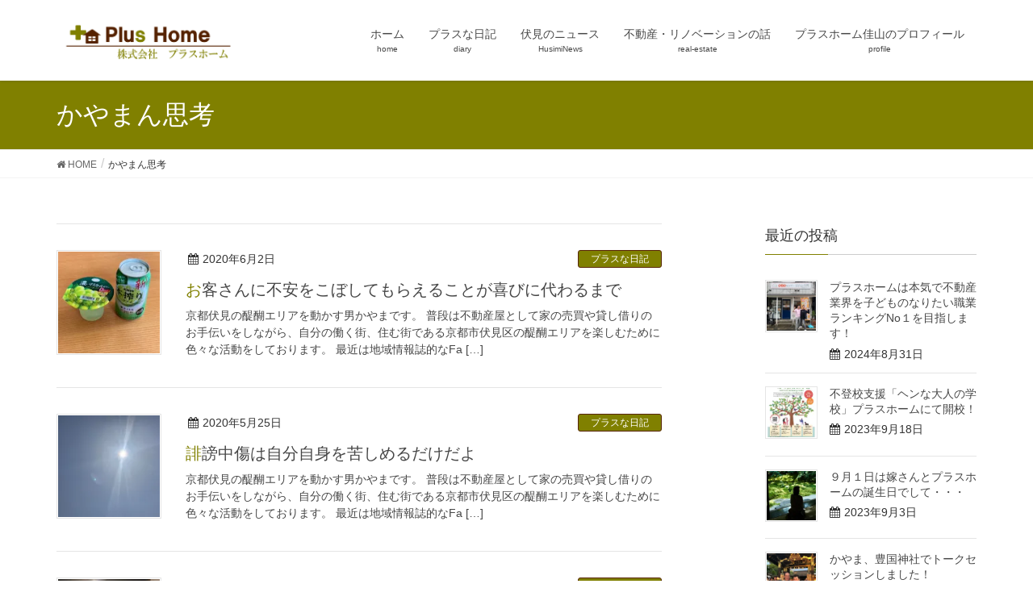

--- FILE ---
content_type: text/html; charset=UTF-8
request_url: https://pluskayama.com/?tag=%E3%81%8B%E3%82%84%E3%81%BE%E3%82%93%E6%80%9D%E8%80%83
body_size: 18436
content:
<!DOCTYPE html>
<html lang="ja">
<head>
<meta charset="utf-8">
<meta http-equiv="X-UA-Compatible" content="IE=edge">
<meta name="viewport" content="width=device-width, initial-scale=1">
<title>かやまん思考 | 株式会社プラスホーム公式サイト</title>
<link rel='dns-prefetch' href='//webfonts.xserver.jp' />
<link rel='dns-prefetch' href='//s0.wp.com' />
<link rel='dns-prefetch' href='//secure.gravatar.com' />
<link rel='dns-prefetch' href='//oss.maxcdn.com' />
<link rel='dns-prefetch' href='//s.w.org' />
<link rel="alternate" type="application/rss+xml" title="株式会社プラスホーム公式サイト &raquo; フィード" href="https://pluskayama.com/?feed=rss2" />
<link rel="alternate" type="application/rss+xml" title="株式会社プラスホーム公式サイト &raquo; コメントフィード" href="https://pluskayama.com/?feed=comments-rss2" />
<link rel="alternate" type="application/rss+xml" title="株式会社プラスホーム公式サイト &raquo; かやまん思考 タグのフィード" href="https://pluskayama.com/?feed=rss2&#038;tag=%e3%81%8b%e3%82%84%e3%81%be%e3%82%93%e6%80%9d%e8%80%83" />
<meta name="description" content="かやまん思考 について 株式会社プラスホーム公式サイト 京都市伏見区醍醐エリアでお家や不動産を売ったり買ったりと住むための地域情報はこのサイト" />		<!-- This site uses the Google Analytics by MonsterInsights plugin v8.0.0 - Using Analytics tracking - https://www.monsterinsights.com/ -->
							<script src="//www.googletagmanager.com/gtag/js?id=UA-122372927-1"  type="text/javascript" data-cfasync="false" async></script>
			<script type="text/javascript" data-cfasync="false">
				var mi_version = '8.0.0';
				var mi_track_user = true;
				var mi_no_track_reason = '';
				
								var disableStrs = [
															'ga-disable-UA-122372927-1',
									];

				/* Function to detect opted out users */
				function __gtagTrackerIsOptedOut() {
					for ( var index = 0; index < disableStrs.length; index++ ) {
						if ( document.cookie.indexOf( disableStrs[ index ] + '=true' ) > -1 ) {
							return true;
						}
					}

					return false;
				}

				/* Disable tracking if the opt-out cookie exists. */
				if ( __gtagTrackerIsOptedOut() ) {
					for ( var index = 0; index < disableStrs.length; index++ ) {
						window[ disableStrs[ index ] ] = true;
					}
				}

				/* Opt-out function */
				function __gtagTrackerOptout() {
					for ( var index = 0; index < disableStrs.length; index++ ) {
						document.cookie = disableStrs[ index ] + '=true; expires=Thu, 31 Dec 2099 23:59:59 UTC; path=/';
						window[ disableStrs[ index ] ] = true;
					}
				}

				if ( 'undefined' === typeof gaOptout ) {
					function gaOptout() {
						__gtagTrackerOptout();
					}
				}
								window.dataLayer = window.dataLayer || [];

				window.MonsterInsightsDualTracker = {
					helpers: {},
					trackers: {},
				};
				if ( mi_track_user ) {
					function __gtagDataLayer() {
						dataLayer.push( arguments );
					}

					function __gtagTracker( type, name, parameters ) {
						if ( type === 'event' ) {
							
															parameters.send_to = monsterinsights_frontend.ua;
								__gtagDataLayer.apply( null, arguments );
													} else {
							__gtagDataLayer.apply( null, arguments );
						}
					}
					__gtagTracker( 'js', new Date() );
					__gtagTracker( 'set', {
						'developer_id.dZGIzZG' : true,
											} );
															__gtagTracker( 'config', 'UA-122372927-1', {"forceSSL":"true"} );
										window.gtag = __gtagTracker;										(
						function () {
							/* https://developers.google.com/analytics/devguides/collection/analyticsjs/ */
							/* ga and __gaTracker compatibility shim. */
							var noopfn = function () {
								return null;
							};
							var newtracker = function () {
								return new Tracker();
							};
							var Tracker = function () {
								return null;
							};
							var p = Tracker.prototype;
							p.get = noopfn;
							p.set = noopfn;
							p.send = function (){
								var args = Array.prototype.slice.call(arguments);
								args.unshift( 'send' );
								__gaTracker.apply(null, args);
							};
							var __gaTracker = function () {
								var len = arguments.length;
								if ( len === 0 ) {
									return;
								}
								var f = arguments[len - 1];
								if ( typeof f !== 'object' || f === null || typeof f.hitCallback !== 'function' ) {
									if ( 'send' === arguments[0] ) {
										var hitConverted, hitObject = false, action;
										if ( 'event' === arguments[1] ) {
											if ( 'undefined' !== typeof arguments[3] ) {
												hitObject = {
													'eventAction': arguments[3],
													'eventCategory': arguments[2],
													'eventLabel': arguments[4],
													'value': arguments[5] ? arguments[5] : 1,
												}
											}
										}
										if ( 'pageview' === arguments[1] ) {
											if ( 'undefined' !== typeof arguments[2] ) {
												hitObject = {
													'eventAction': 'page_view',
													'page_path' : arguments[2],
												}
											}
										}
										if ( typeof arguments[2] === 'object' ) {
											hitObject = arguments[2];
										}
										if ( typeof arguments[5] === 'object' ) {
											Object.assign( hitObject, arguments[5] );
										}
										if ( 'undefined' !== typeof arguments[1].hitType ) {
											hitObject = arguments[1];
											if ( 'pageview' === hitObject.hitType ) {
												hitObject.eventAction = 'page_view';
											}
										}
										if ( hitObject ) {
											action = 'timing' === arguments[1].hitType ? 'timing_complete' : hitObject.eventAction;
											hitConverted = mapArgs( hitObject );
											__gtagTracker( 'event', action, hitConverted );
										}
									}
									return;
								}

								function mapArgs( args ) {
									var arg, hit = {};
									var gaMap = {
										'eventCategory': 'event_category',
										'eventAction': 'event_action',
										'eventLabel': 'event_label',
										'eventValue': 'event_value',
										'nonInteraction': 'non_interaction',
										'timingCategory': 'event_category',
										'timingVar': 'name',
										'timingValue': 'value',
										'timingLabel': 'event_label',
										'page' : 'page_path',
										'location' : 'page_location',
										'title' : 'page_title',
									};
									for ( arg in args ) {
																				if ( ! ( ! args.hasOwnProperty(arg) || ! gaMap.hasOwnProperty(arg) ) ) {
											hit[gaMap[arg]] = args[arg];
										} else {
											hit[arg] = args[arg];
										}
									}
									return hit;
								}

								try {
									f.hitCallback();
								} catch ( ex ) {
								}
							};
							__gaTracker.create = newtracker;
							__gaTracker.getByName = newtracker;
							__gaTracker.getAll = function () {
								return [];
							};
							__gaTracker.remove = noopfn;
							__gaTracker.loaded = true;
							window['__gaTracker'] = __gaTracker;
						}
					)();
									} else {
										console.log( "" );
					( function () {
							function __gtagTracker() {
								return null;
							}
							window['__gtagTracker'] = __gtagTracker;
							window['gtag'] = __gtagTracker;
					} )();
									}
			</script>
				<!-- / Google Analytics by MonsterInsights -->
				<script type="text/javascript">
			window._wpemojiSettings = {"baseUrl":"https:\/\/s.w.org\/images\/core\/emoji\/11\/72x72\/","ext":".png","svgUrl":"https:\/\/s.w.org\/images\/core\/emoji\/11\/svg\/","svgExt":".svg","source":{"concatemoji":"https:\/\/pluskayama.com\/wp-includes\/js\/wp-emoji-release.min.js?ver=4.9.26"}};
			!function(e,a,t){var n,r,o,i=a.createElement("canvas"),p=i.getContext&&i.getContext("2d");function s(e,t){var a=String.fromCharCode;p.clearRect(0,0,i.width,i.height),p.fillText(a.apply(this,e),0,0);e=i.toDataURL();return p.clearRect(0,0,i.width,i.height),p.fillText(a.apply(this,t),0,0),e===i.toDataURL()}function c(e){var t=a.createElement("script");t.src=e,t.defer=t.type="text/javascript",a.getElementsByTagName("head")[0].appendChild(t)}for(o=Array("flag","emoji"),t.supports={everything:!0,everythingExceptFlag:!0},r=0;r<o.length;r++)t.supports[o[r]]=function(e){if(!p||!p.fillText)return!1;switch(p.textBaseline="top",p.font="600 32px Arial",e){case"flag":return s([55356,56826,55356,56819],[55356,56826,8203,55356,56819])?!1:!s([55356,57332,56128,56423,56128,56418,56128,56421,56128,56430,56128,56423,56128,56447],[55356,57332,8203,56128,56423,8203,56128,56418,8203,56128,56421,8203,56128,56430,8203,56128,56423,8203,56128,56447]);case"emoji":return!s([55358,56760,9792,65039],[55358,56760,8203,9792,65039])}return!1}(o[r]),t.supports.everything=t.supports.everything&&t.supports[o[r]],"flag"!==o[r]&&(t.supports.everythingExceptFlag=t.supports.everythingExceptFlag&&t.supports[o[r]]);t.supports.everythingExceptFlag=t.supports.everythingExceptFlag&&!t.supports.flag,t.DOMReady=!1,t.readyCallback=function(){t.DOMReady=!0},t.supports.everything||(n=function(){t.readyCallback()},a.addEventListener?(a.addEventListener("DOMContentLoaded",n,!1),e.addEventListener("load",n,!1)):(e.attachEvent("onload",n),a.attachEvent("onreadystatechange",function(){"complete"===a.readyState&&t.readyCallback()})),(n=t.source||{}).concatemoji?c(n.concatemoji):n.wpemoji&&n.twemoji&&(c(n.twemoji),c(n.wpemoji)))}(window,document,window._wpemojiSettings);
		</script>
		<!-- managing ads with Advanced Ads – https://wpadvancedads.com/ --><script>
					advanced_ads_ready=function(){var fns=[],listener,doc=typeof document==="object"&&document,hack=doc&&doc.documentElement.doScroll,domContentLoaded="DOMContentLoaded",loaded=doc&&(hack?/^loaded|^c/:/^loaded|^i|^c/).test(doc.readyState);if(!loaded&&doc){listener=function(){doc.removeEventListener(domContentLoaded,listener);window.removeEventListener("load",listener);loaded=1;while(listener=fns.shift())listener()};doc.addEventListener(domContentLoaded,listener);window.addEventListener("load",listener)}return function(fn){loaded?setTimeout(fn,0):fns.push(fn)}}();
			</script><style type="text/css">
img.wp-smiley,
img.emoji {
	display: inline !important;
	border: none !important;
	box-shadow: none !important;
	height: 1em !important;
	width: 1em !important;
	margin: 0 .07em !important;
	vertical-align: -0.1em !important;
	background: none !important;
	padding: 0 !important;
}
</style>
<link rel='stylesheet' id='pt-cv-public-style-css'  href='https://pluskayama.com/wp-content/plugins/content-views-query-and-display-post-page/public/assets/css/cv.css?ver=2.2.0' type='text/css' media='all' />
<link rel='stylesheet' id='font-awesome-css'  href='https://pluskayama.com/wp-content/themes/lightning/inc/font-awesome/versions/4.7.0/css/font-awesome.min.css?ver=4.7' type='text/css' media='all' />
<link rel='stylesheet' id='pz-linkcard-css'  href='//pluskayama.com/wp-content/uploads/pz-linkcard/style.css?ver=2.4.4.4.2' type='text/css' media='all' />
<link rel='stylesheet' id='toc-screen-css'  href='https://pluskayama.com/wp-content/plugins/table-of-contents-plus/screen.min.css?ver=2106' type='text/css' media='all' />
<link rel='stylesheet' id='vkExUnit_common_style-css'  href='https://pluskayama.com/wp-content/plugins/vk-all-in-one-expansion-unit/css/vkExUnit_style.css?ver=9.1.2' type='text/css' media='all' />
<link rel='stylesheet' id='lightning-design-style-css'  href='https://pluskayama.com/wp-content/themes/lightning/design_skin/origin/css/style.css?ver=5.1.0' type='text/css' media='all' />
<style id='lightning-design-style-inline-css' type='text/css'>
/* ltg theme common*/.color_key_bg,.color_key_bg_hover:hover{background-color: #808000;}.color_key_txt,.color_key_txt_hover:hover{color: #808000;}.color_key_border,.color_key_border_hover:hover{border-color: #808000;}.color_key_dark_bg,.color_key_dark_bg_hover:hover{background-color: #572504;}.color_key_dark_txt,.color_key_dark_txt_hover:hover{color: #572504;}.color_key_dark_border,.color_key_dark_border_hover:hover{border-color: #572504;}
html, body { overflow-x: hidden; }.veu_color_txt_key { color:#572504 ; }.veu_color_bg_key { background-color:#572504 ; }.veu_color_border_key { border-color:#572504 ; }.btn-default { border-color:#808000;color:#808000;}.btn-default:focus,.btn-default:hover { border-color:#808000;background-color: #808000; }.btn-primary { background-color:#808000;border-color:#572504; }.btn-primary:focus,.btn-primary:hover { background-color:#572504;border-color:#808000; }
.tagcloud a:before { font-family:FontAwesome;content:"\f02b"; }
a { color:#572504 ; }a:hover { color:#808000 ; }ul.gMenu a:hover { color:#808000; }.page-header { background-color:#808000; }h1.entry-title:first-letter,.single h1.entry-title:first-letter { color:#808000; }h2,.mainSection-title { border-top-color:#808000; }h3:after,.subSection-title:after { border-bottom-color:#808000; }.media .media-body .media-heading a:hover { color:#808000; }ul.page-numbers li span.page-numbers.current { background-color:#808000; }.pager li > a { border-color:#808000;color:#808000;}.pager li > a:hover { background-color:#808000;color:#fff;}footer { border-top-color:#808000; }dt { border-left-color:#808000; }@media (min-width: 768px){ ul.gMenu > li > a:hover:after, ul.gMenu > li.current-post-ancestor > a:after, ul.gMenu > li.current-menu-item > a:after, ul.gMenu > li.current-menu-parent > a:after, ul.gMenu > li.current-menu-ancestor > a:after, ul.gMenu > li.current_page_parent > a:after, ul.gMenu > li.current_page_ancestor > a:after { border-bottom-color: #808000 ; } ul.gMenu > li > a:hover .gMenu_description { color: #808000 ; }} /* @media (min-width: 768px) */
</style>
<link rel='stylesheet' id='lightning-theme-style-css'  href='https://pluskayama.com/wp-content/themes/lightning_child_sample/style.css?ver=5.1.0' type='text/css' media='all' />
<!-- Inline jetpack_facebook_likebox -->
<style id='jetpack_facebook_likebox-inline-css' type='text/css'>
.widget_facebook_likebox {
	overflow: hidden;
}

</style>
<link rel='stylesheet' id='addtoany-css'  href='https://pluskayama.com/wp-content/plugins/add-to-any/addtoany.min.css?ver=1.15' type='text/css' media='all' />
<link rel='stylesheet' id='jetpack_css-css'  href='https://pluskayama.com/wp-content/plugins/jetpack/css/jetpack.css?ver=7.1.5' type='text/css' media='all' />
<script type='text/javascript' src='https://pluskayama.com/wp-includes/js/jquery/jquery.js?ver=1.12.4'></script>
<script type='text/javascript' src='https://pluskayama.com/wp-includes/js/jquery/jquery-migrate.min.js?ver=1.4.1'></script>
<script type='text/javascript' src='//webfonts.xserver.jp/js/xserver.js?ver=1.2.4'></script>
<script type='text/javascript'>
/* <![CDATA[ */
var monsterinsights_frontend = {"js_events_tracking":"true","download_extensions":"doc,pdf,ppt,zip,xls,docx,pptx,xlsx","inbound_paths":"[]","home_url":"https:\/\/pluskayama.com","hash_tracking":"false","ua":"UA-122372927-1","v4_id":""};
/* ]]> */
</script>
<script type='text/javascript' src='https://pluskayama.com/wp-content/plugins/google-analytics-for-wordpress/assets/js/frontend-gtag.min.js?ver=8.0.0'></script>
<script type='text/javascript' src='https://pluskayama.com/wp-content/plugins/add-to-any/addtoany.min.js?ver=1.1'></script>
<!--[if lt IE 9]>
<script type='text/javascript' src='//oss.maxcdn.com/html5shiv/3.7.2/html5shiv.min.js?ver=4.9.26'></script>
<![endif]-->
<!--[if lt IE 9]>
<script type='text/javascript' src='//oss.maxcdn.com/respond/1.4.2/respond.min.js?ver=4.9.26'></script>
<![endif]-->
<script type='text/javascript' src='https://pluskayama.com/wp-content/themes/lightning/js/lightning.min.js?ver=5.1.0'></script>
<script type='text/javascript' src='https://pluskayama.com/wp-content/plugins/lightning-advanced-unit/js/lightning-adv.min.js?ver=3.3.3'></script>
<link rel='https://api.w.org/' href='https://pluskayama.com/index.php?rest_route=/' />
<link rel="EditURI" type="application/rsd+xml" title="RSD" href="https://pluskayama.com/xmlrpc.php?rsd" />
<link rel="wlwmanifest" type="application/wlwmanifest+xml" href="https://pluskayama.com/wp-includes/wlwmanifest.xml" /> 
<meta name="generator" content="WordPress 4.9.26" />

<script data-cfasync="false">
window.a2a_config=window.a2a_config||{};a2a_config.callbacks=[];a2a_config.overlays=[];a2a_config.templates={};a2a_localize = {
	Share: "共有",
	Save: "ブックマーク",
	Subscribe: "購読",
	Email: "メール",
	Bookmark: "ブックマーク",
	ShowAll: "すべて表示する",
	ShowLess: "小さく表示する",
	FindServices: "サービスを探す",
	FindAnyServiceToAddTo: "追加するサービスを今すぐ探す",
	PoweredBy: "Powered by",
	ShareViaEmail: "メールでシェアする",
	SubscribeViaEmail: "メールで購読する",
	BookmarkInYourBrowser: "ブラウザにブックマーク",
	BookmarkInstructions: "このページをブックマークするには、 Ctrl+D または \u2318+D を押下。",
	AddToYourFavorites: "お気に入りに追加",
	SendFromWebOrProgram: "任意のメールアドレスまたはメールプログラムから送信",
	EmailProgram: "メールプログラム",
	More: "詳細&#8230;",
	ThanksForSharing: "共有ありがとうございます !",
	ThanksForFollowing: "フォローありがとうございます !"
};

(function(d,s,a,b){a=d.createElement(s);b=d.getElementsByTagName(s)[0];a.async=1;a.src="https://static.addtoany.com/menu/page.js";b.parentNode.insertBefore(a,b);})(document,"script");
</script>

<link rel='dns-prefetch' href='//v0.wordpress.com'/>
<link rel='dns-prefetch' href='//i0.wp.com'/>
<link rel='dns-prefetch' href='//i1.wp.com'/>
<link rel='dns-prefetch' href='//i2.wp.com'/>
<style type='text/css'>img#wpstats{display:none}</style>			<style type="text/css">
				/* If html does not have either class, do not show lazy loaded images. */
				html:not( .jetpack-lazy-images-js-enabled ):not( .js ) .jetpack-lazy-image {
					display: none;
				}
			</style>
			<script>
				document.documentElement.classList.add(
					'jetpack-lazy-images-js-enabled'
				);
			</script>
		<!-- [ VK All in one Expansion Unit OGP ] -->
<meta property="og:site_name" content="株式会社プラスホーム公式サイト" />
<meta property="og:url" content="https://pluskayama.com/?p=4993" />
<meta property="og:title" content="かやまん思考 | 株式会社プラスホーム公式サイト" />
<meta property="og:description" content="かやまん思考 について 株式会社プラスホーム公式サイト 京都市伏見区醍醐エリアでお家や不動産を売ったり買ったりと住むための地域情報はこのサイト" />
<meta property="fb:app_id" content="297662520679749" />
<meta property="og:type" content="article" />
<!-- [ / VK All in one Expansion Unit OGP ] -->
<!-- [ VK All in one Expansion Unit twitter card ] -->
<meta name="twitter:card" content="summary_large_image">
<meta name="twitter:description" content="かやまん思考 について 株式会社プラスホーム公式サイト 京都市伏見区醍醐エリアでお家や不動産を売ったり買ったりと住むための地域情報はこのサイト">
<meta name="twitter:title" content="かやまん思考 | 株式会社プラスホーム公式サイト">
<meta name="twitter:url" content="https://pluskayama.com/?p=4993">
<meta name="twitter:domain" content="pluskayama.com">
<meta name="twitter:site" content="@plushome_kayama">
<!-- [ / VK All in one Expansion Unit twitter card ] -->
				<style type="text/css" id="wp-custom-css">
				/* マーカー強調カスタマイズ */
.marker1 {
background: linear-gradient(transparent 70%, #FFB96D 40%);
}			</style>
		<!-- Global site tag (gtag.js) - Google Analytics -->
<script async src="https://www.googletagmanager.com/gtag/js?id=UA-122372927-1"></script>
<script>
  window.dataLayer = window.dataLayer || [];
  function gtag(){dataLayer.push(arguments);}
  gtag('js', new Date());

  gtag('config', 'UA-122372927-1');
</script>

</head>
<body class="archive tag tag-66 sidebar-fix post-type-post fa_v4 headfix header_height_changer">
<header class="navbar siteHeader">
		<div class="container siteHeadContainer">
		<div class="navbar-header">
			<h1 class="navbar-brand siteHeader_logo">
			<a href="https://pluskayama.com/"><span>
			<img src="http://pluskayama.com/wp-content/uploads/2018/07/プラスホームロゴワードプレス用）.png" alt="株式会社プラスホーム公式サイト" />			</span></a>
			</h1>
									  <a href="#" class="btn btn-default menuBtn menuClose menuBtn_left" id="menuBtn"><i class="fa fa-bars" aria-hidden="true"></i></a>
					</div>

		<div id="gMenu_outer" class="gMenu_outer"><nav class="menu-%e3%83%97%e3%83%a9%e3%82%b9%e3%81%aa%e6%97%a5%e8%a8%98-container"><ul id="menu-%e3%83%97%e3%83%a9%e3%82%b9%e3%81%aa%e6%97%a5%e8%a8%98" class="menu nav gMenu"><li id="menu-item-55" class="menu-item menu-item-type-custom menu-item-object-custom menu-item-home"><a href="http://pluskayama.com/"><strong class="gMenu_name">ホーム</strong><span class="gMenu_description">home</span></a></li>
<li id="menu-item-109" class="menu-item menu-item-type-taxonomy menu-item-object-category"><a href="https://pluskayama.com/?cat=9"><strong class="gMenu_name">プラスな日記</strong><span class="gMenu_description">diary</span></a></li>
<li id="menu-item-108" class="menu-item menu-item-type-taxonomy menu-item-object-category"><a href="https://pluskayama.com/?cat=10"><strong class="gMenu_name">伏見のニュース</strong><span class="gMenu_description">HusimiNews</span></a></li>
<li id="menu-item-1229" class="menu-item menu-item-type-taxonomy menu-item-object-category"><a href="https://pluskayama.com/?cat=52"><strong class="gMenu_name">不動産・リノベーションの話</strong><span class="gMenu_description">real-estate</span></a></li>
<li id="menu-item-56" class="menu-item menu-item-type-post_type menu-item-object-page"><a href="https://pluskayama.com/?page_id=14"><strong class="gMenu_name">プラスホーム佳山のプロフィール</strong><span class="gMenu_description">profile</span></a></li>
</ul></nav></div>	</div>
	</header>

<div class="section page-header"><div class="container"><div class="row"><div class="col-md-12">
<h1 class="page-header_pageTitle">
かやまん思考</h1>
</div></div></div></div><!-- [ /.page-header ] -->
<!-- [ .breadSection ] -->
<div class="section breadSection">
<div class="container">
<div class="row">
<ol class="breadcrumb" itemtype="http://schema.org/BreadcrumbList"><li id="panHome" itemprop="itemListElement" itemscope itemtype="http://schema.org/ListItem"><a itemprop="item" href="https://pluskayama.com/"><span itemprop="name"><i class="fa fa-home"></i> HOME</span></a></li><li><span>かやまん思考</span></li></ol>
</div>
</div>
</div>
<!-- [ /.breadSection ] -->
<div class="section siteContent">
<div class="container">
<div class="row">

<div class="col-md-8 mainSection" id="main" role="main">

	
<div class="postList">


	
		<article class="media">
<div id="post-4993" class="post-4993 post type-post status-publish format-standard has-post-thumbnail hentry category-nikki tag-66 tag-18 tag-53">
		<div class="media-left postList_thumbnail">
		<a href="https://pluskayama.com/?p=4993">
		<img width="150" height="150" src="https://i0.wp.com/pluskayama.com/wp-content/uploads/2020/06/9824B313-BEB7-4B0E-879C-0916CA51161D.jpeg?resize=150%2C150&amp;ssl=1" class="media-object wp-post-image jetpack-lazy-image" alt="" data-attachment-id="5025" data-permalink="https://pluskayama.com/?attachment_id=5025" data-orig-file="https://i0.wp.com/pluskayama.com/wp-content/uploads/2020/06/9824B313-BEB7-4B0E-879C-0916CA51161D.jpeg?fit=1024%2C768&amp;ssl=1" data-orig-size="1024,768" data-comments-opened="1" data-image-meta="{&quot;aperture&quot;:&quot;0&quot;,&quot;credit&quot;:&quot;&quot;,&quot;camera&quot;:&quot;&quot;,&quot;caption&quot;:&quot;&quot;,&quot;created_timestamp&quot;:&quot;0&quot;,&quot;copyright&quot;:&quot;&quot;,&quot;focal_length&quot;:&quot;0&quot;,&quot;iso&quot;:&quot;0&quot;,&quot;shutter_speed&quot;:&quot;0&quot;,&quot;title&quot;:&quot;&quot;,&quot;orientation&quot;:&quot;1&quot;}" data-image-title="9824B313-BEB7-4B0E-879C-0916CA51161D" data-image-description="" data-medium-file="https://i0.wp.com/pluskayama.com/wp-content/uploads/2020/06/9824B313-BEB7-4B0E-879C-0916CA51161D.jpeg?fit=300%2C225&amp;ssl=1" data-large-file="https://i0.wp.com/pluskayama.com/wp-content/uploads/2020/06/9824B313-BEB7-4B0E-879C-0916CA51161D.jpeg?fit=750%2C563&amp;ssl=1" data-lazy-srcset="https://i0.wp.com/pluskayama.com/wp-content/uploads/2020/06/9824B313-BEB7-4B0E-879C-0916CA51161D.jpeg?resize=150%2C150&amp;ssl=1 150w, https://i0.wp.com/pluskayama.com/wp-content/uploads/2020/06/9824B313-BEB7-4B0E-879C-0916CA51161D.jpeg?zoom=2&amp;resize=150%2C150&amp;ssl=1 300w, https://i0.wp.com/pluskayama.com/wp-content/uploads/2020/06/9824B313-BEB7-4B0E-879C-0916CA51161D.jpeg?zoom=3&amp;resize=150%2C150&amp;ssl=1 450w" data-lazy-sizes="(max-width: 150px) 100vw, 150px" data-lazy-src="https://i0.wp.com/pluskayama.com/wp-content/uploads/2020/06/9824B313-BEB7-4B0E-879C-0916CA51161D.jpeg?resize=150%2C150&amp;ssl=1&amp;is-pending-load=1" srcset="[data-uri]" />		</a>
	</div>
		<div class="media-body">
		<div class="entry-meta">


<span class="published entry-meta_items">2020年6月2日</span>

<span class="entry-meta_items entry-meta_updated">/ 最終更新日 : <span class="updated">2020年6月2日</span></span>


<span class="vcard author entry-meta_items entry-meta_items_author"><span class="fn">佳山 光徳</span></span>


<span class="entry-meta_items entry-meta_items_term"><a href="https://pluskayama.com/?cat=9" class="btn btn-xs btn-primary">プラスな日記</a></span>
</div>
		<h1 class="media-heading entry-title"><a href="https://pluskayama.com/?p=4993">お客さんに不安をこぼしてもらえることが喜びに代わるまで</a></h1>
		<a href="https://pluskayama.com/?p=4993" class="media-body_excerpt"><p>京都伏見の醍醐エリアを動かす男かやまです。 普段は不動産屋として家の売買や貸し借りのお手伝いをしながら、自分の働く街、住む街である京都市伏見区の醍醐エリアを楽しむために色々な活動をしております。 最近は地域情報誌的なFa [&hellip;]</p>
</a>
		<!--
		<div><a href="https://pluskayama.com/?p=4993" class="btn btn-default btn-sm">続きを読む</a></div>
		-->   
	</div>
</div>
</article>		<article class="media">
<div id="post-4997" class="post-4997 post type-post status-publish format-standard has-post-thumbnail hentry category-nikki tag-66">
		<div class="media-left postList_thumbnail">
		<a href="https://pluskayama.com/?p=4997">
		<img width="150" height="150" src="https://i2.wp.com/pluskayama.com/wp-content/uploads/2020/05/D8B8F057-FFC9-4184-8A37-A4E5762E94A6.jpeg?resize=150%2C150&amp;ssl=1" class="media-object wp-post-image jetpack-lazy-image" alt="" data-attachment-id="5015" data-permalink="https://pluskayama.com/?attachment_id=5015" data-orig-file="https://i2.wp.com/pluskayama.com/wp-content/uploads/2020/05/D8B8F057-FFC9-4184-8A37-A4E5762E94A6.jpeg?fit=3088%2C2316&amp;ssl=1" data-orig-size="3088,2316" data-comments-opened="1" data-image-meta="{&quot;aperture&quot;:&quot;0&quot;,&quot;credit&quot;:&quot;&quot;,&quot;camera&quot;:&quot;&quot;,&quot;caption&quot;:&quot;&quot;,&quot;created_timestamp&quot;:&quot;0&quot;,&quot;copyright&quot;:&quot;&quot;,&quot;focal_length&quot;:&quot;0&quot;,&quot;iso&quot;:&quot;0&quot;,&quot;shutter_speed&quot;:&quot;0&quot;,&quot;title&quot;:&quot;&quot;,&quot;orientation&quot;:&quot;0&quot;}" data-image-title="D8B8F057-FFC9-4184-8A37-A4E5762E94A6" data-image-description="" data-medium-file="https://i2.wp.com/pluskayama.com/wp-content/uploads/2020/05/D8B8F057-FFC9-4184-8A37-A4E5762E94A6.jpeg?fit=300%2C225&amp;ssl=1" data-large-file="https://i2.wp.com/pluskayama.com/wp-content/uploads/2020/05/D8B8F057-FFC9-4184-8A37-A4E5762E94A6.jpeg?fit=750%2C563&amp;ssl=1" data-lazy-srcset="https://i2.wp.com/pluskayama.com/wp-content/uploads/2020/05/D8B8F057-FFC9-4184-8A37-A4E5762E94A6.jpeg?resize=150%2C150&amp;ssl=1 150w, https://i2.wp.com/pluskayama.com/wp-content/uploads/2020/05/D8B8F057-FFC9-4184-8A37-A4E5762E94A6.jpeg?zoom=2&amp;resize=150%2C150&amp;ssl=1 300w, https://i2.wp.com/pluskayama.com/wp-content/uploads/2020/05/D8B8F057-FFC9-4184-8A37-A4E5762E94A6.jpeg?zoom=3&amp;resize=150%2C150&amp;ssl=1 450w" data-lazy-sizes="(max-width: 150px) 100vw, 150px" data-lazy-src="https://i2.wp.com/pluskayama.com/wp-content/uploads/2020/05/D8B8F057-FFC9-4184-8A37-A4E5762E94A6.jpeg?resize=150%2C150&amp;ssl=1&amp;is-pending-load=1" srcset="[data-uri]" />		</a>
	</div>
		<div class="media-body">
		<div class="entry-meta">


<span class="published entry-meta_items">2020年5月25日</span>

<span class="entry-meta_items entry-meta_updated">/ 最終更新日 : <span class="updated">2020年5月25日</span></span>


<span class="vcard author entry-meta_items entry-meta_items_author"><span class="fn">佳山 光徳</span></span>


<span class="entry-meta_items entry-meta_items_term"><a href="https://pluskayama.com/?cat=9" class="btn btn-xs btn-primary">プラスな日記</a></span>
</div>
		<h1 class="media-heading entry-title"><a href="https://pluskayama.com/?p=4997">誹謗中傷は自分自身を苦しめるだけだよ</a></h1>
		<a href="https://pluskayama.com/?p=4997" class="media-body_excerpt"><p>京都伏見の醍醐エリアを動かす男かやまです。 普段は不動産屋として家の売買や貸し借りのお手伝いをしながら、自分の働く街、住む街である京都市伏見区の醍醐エリアを楽しむために色々な活動をしております。 最近は地域情報誌的なFa [&hellip;]</p>
</a>
		<!--
		<div><a href="https://pluskayama.com/?p=4997" class="btn btn-default btn-sm">続きを読む</a></div>
		-->   
	</div>
</div>
</article>		<article class="media">
<div id="post-4981" class="post-4981 post type-post status-publish format-standard has-post-thumbnail hentry category-nikki tag-sns tag-66 tag-40">
		<div class="media-left postList_thumbnail">
		<a href="https://pluskayama.com/?p=4981">
		<img width="150" height="150" src="https://i0.wp.com/pluskayama.com/wp-content/uploads/2020/02/8134F84A-F0A8-40C3-B383-3AFC99B2F997-e1581145661846.jpeg?resize=150%2C150&amp;ssl=1" class="media-object wp-post-image jetpack-lazy-image" alt="キャンディ姫路" data-attachment-id="4525" data-permalink="https://pluskayama.com/?attachment_id=4525" data-orig-file="https://i0.wp.com/pluskayama.com/wp-content/uploads/2020/02/8134F84A-F0A8-40C3-B383-3AFC99B2F997-e1581145661846.jpeg?fit=800%2C600&amp;ssl=1" data-orig-size="800,600" data-comments-opened="1" data-image-meta="{&quot;aperture&quot;:&quot;0&quot;,&quot;credit&quot;:&quot;&quot;,&quot;camera&quot;:&quot;&quot;,&quot;caption&quot;:&quot;&quot;,&quot;created_timestamp&quot;:&quot;0&quot;,&quot;copyright&quot;:&quot;&quot;,&quot;focal_length&quot;:&quot;0&quot;,&quot;iso&quot;:&quot;0&quot;,&quot;shutter_speed&quot;:&quot;0&quot;,&quot;title&quot;:&quot;&quot;,&quot;orientation&quot;:&quot;0&quot;}" data-image-title="キャンディ姫路" data-image-description="" data-medium-file="https://i0.wp.com/pluskayama.com/wp-content/uploads/2020/02/8134F84A-F0A8-40C3-B383-3AFC99B2F997-e1581145661846.jpeg?fit=300%2C225&amp;ssl=1" data-large-file="https://i0.wp.com/pluskayama.com/wp-content/uploads/2020/02/8134F84A-F0A8-40C3-B383-3AFC99B2F997-e1581145661846.jpeg?fit=750%2C563&amp;ssl=1" data-lazy-srcset="https://i0.wp.com/pluskayama.com/wp-content/uploads/2020/02/8134F84A-F0A8-40C3-B383-3AFC99B2F997-e1581145661846.jpeg?zoom=2&amp;resize=150%2C150&amp;ssl=1 300w, https://i0.wp.com/pluskayama.com/wp-content/uploads/2020/02/8134F84A-F0A8-40C3-B383-3AFC99B2F997-e1581145661846.jpeg?zoom=3&amp;resize=150%2C150&amp;ssl=1 450w" data-lazy-sizes="(max-width: 150px) 100vw, 150px" data-lazy-src="https://i0.wp.com/pluskayama.com/wp-content/uploads/2020/02/8134F84A-F0A8-40C3-B383-3AFC99B2F997-e1581145661846.jpeg?resize=150%2C150&amp;ssl=1&amp;is-pending-load=1" srcset="[data-uri]" />		</a>
	</div>
		<div class="media-body">
		<div class="entry-meta">


<span class="published entry-meta_items">2020年5月19日</span>

<span class="entry-meta_items entry-meta_updated">/ 最終更新日 : <span class="updated">2020年5月19日</span></span>


<span class="vcard author entry-meta_items entry-meta_items_author"><span class="fn">佳山 光徳</span></span>


<span class="entry-meta_items entry-meta_items_term"><a href="https://pluskayama.com/?cat=9" class="btn btn-xs btn-primary">プラスな日記</a></span>
</div>
		<h1 class="media-heading entry-title"><a href="https://pluskayama.com/?p=4981">自己発信を楽しもう</a></h1>
		<a href="https://pluskayama.com/?p=4981" class="media-body_excerpt"><p>京都伏見の醍醐エリアを熱くする男、いや、フワフワする男かやまです。 普段は不動産屋として家を売ったり借りてもらったりしながら、自分の働く街、住む街である京都市伏見区の醍醐エリアを楽しむため最近は地域情報誌的なFacebo [&hellip;]</p>
</a>
		<!--
		<div><a href="https://pluskayama.com/?p=4981" class="btn btn-default btn-sm">続きを読む</a></div>
		-->   
	</div>
</div>
</article>		<article class="media">
<div id="post-4972" class="post-4972 post type-post status-publish format-standard has-post-thumbnail hentry category-nikki tag-66">
		<div class="media-left postList_thumbnail">
		<a href="https://pluskayama.com/?p=4972">
		<img width="150" height="150" src="https://i1.wp.com/pluskayama.com/wp-content/uploads/2020/05/143964D0-3A76-4A4E-BD81-F8A315E037F4.jpeg?resize=150%2C150&amp;ssl=1" class="media-object wp-post-image jetpack-lazy-image" alt="" data-attachment-id="4978" data-permalink="https://pluskayama.com/?attachment_id=4978" data-orig-file="https://i1.wp.com/pluskayama.com/wp-content/uploads/2020/05/143964D0-3A76-4A4E-BD81-F8A315E037F4.jpeg?fit=1024%2C768&amp;ssl=1" data-orig-size="1024,768" data-comments-opened="1" data-image-meta="{&quot;aperture&quot;:&quot;0&quot;,&quot;credit&quot;:&quot;&quot;,&quot;camera&quot;:&quot;&quot;,&quot;caption&quot;:&quot;&quot;,&quot;created_timestamp&quot;:&quot;0&quot;,&quot;copyright&quot;:&quot;&quot;,&quot;focal_length&quot;:&quot;0&quot;,&quot;iso&quot;:&quot;0&quot;,&quot;shutter_speed&quot;:&quot;0&quot;,&quot;title&quot;:&quot;&quot;,&quot;orientation&quot;:&quot;1&quot;}" data-image-title="143964D0-3A76-4A4E-BD81-F8A315E037F4" data-image-description="" data-medium-file="https://i1.wp.com/pluskayama.com/wp-content/uploads/2020/05/143964D0-3A76-4A4E-BD81-F8A315E037F4.jpeg?fit=300%2C225&amp;ssl=1" data-large-file="https://i1.wp.com/pluskayama.com/wp-content/uploads/2020/05/143964D0-3A76-4A4E-BD81-F8A315E037F4.jpeg?fit=750%2C563&amp;ssl=1" data-lazy-srcset="https://i1.wp.com/pluskayama.com/wp-content/uploads/2020/05/143964D0-3A76-4A4E-BD81-F8A315E037F4.jpeg?resize=150%2C150&amp;ssl=1 150w, https://i1.wp.com/pluskayama.com/wp-content/uploads/2020/05/143964D0-3A76-4A4E-BD81-F8A315E037F4.jpeg?zoom=2&amp;resize=150%2C150&amp;ssl=1 300w, https://i1.wp.com/pluskayama.com/wp-content/uploads/2020/05/143964D0-3A76-4A4E-BD81-F8A315E037F4.jpeg?zoom=3&amp;resize=150%2C150&amp;ssl=1 450w" data-lazy-sizes="(max-width: 150px) 100vw, 150px" data-lazy-src="https://i1.wp.com/pluskayama.com/wp-content/uploads/2020/05/143964D0-3A76-4A4E-BD81-F8A315E037F4.jpeg?resize=150%2C150&amp;ssl=1&amp;is-pending-load=1" srcset="[data-uri]" />		</a>
	</div>
		<div class="media-body">
		<div class="entry-meta">


<span class="published entry-meta_items">2020年5月12日</span>

<span class="entry-meta_items entry-meta_updated">/ 最終更新日 : <span class="updated">2020年5月12日</span></span>


<span class="vcard author entry-meta_items entry-meta_items_author"><span class="fn">佳山 光徳</span></span>


<span class="entry-meta_items entry-meta_items_term"><a href="https://pluskayama.com/?cat=9" class="btn btn-xs btn-primary">プラスな日記</a></span>
</div>
		<h1 class="media-heading entry-title"><a href="https://pluskayama.com/?p=4972">追い込まれた時ほど心豊かな時間を過ごしたい</a></h1>
		<a href="https://pluskayama.com/?p=4972" class="media-body_excerpt"><p>京都市伏見区の醍醐エリアを熱くする男、またの名を醍醐エリアを動かす男かやまです。 動かす男ってなんやねんって方はこちらをご覧ください。 さて毎週火曜日に更新すると言っておきながら今日が火曜日だってことを忘れすでにヘベレケ [&hellip;]</p>
</a>
		<!--
		<div><a href="https://pluskayama.com/?p=4972" class="btn btn-default btn-sm">続きを読む</a></div>
		-->   
	</div>
</div>
</article>		<article class="media">
<div id="post-4934" class="post-4934 post type-post status-publish format-standard has-post-thumbnail hentry category-nikki tag-66">
		<div class="media-left postList_thumbnail">
		<a href="https://pluskayama.com/?p=4934">
		<img width="150" height="150" src="https://i1.wp.com/pluskayama.com/wp-content/uploads/2020/05/4787249B-E7E1-4BD6-9B1E-9DB210306CD0.jpeg?resize=150%2C150&amp;ssl=1" class="media-object wp-post-image jetpack-lazy-image" alt="" data-attachment-id="4946" data-permalink="https://pluskayama.com/?attachment_id=4946" data-orig-file="https://i1.wp.com/pluskayama.com/wp-content/uploads/2020/05/4787249B-E7E1-4BD6-9B1E-9DB210306CD0.jpeg?fit=1278%2C1062&amp;ssl=1" data-orig-size="1278,1062" data-comments-opened="1" data-image-meta="{&quot;aperture&quot;:&quot;0&quot;,&quot;credit&quot;:&quot;&quot;,&quot;camera&quot;:&quot;&quot;,&quot;caption&quot;:&quot;&quot;,&quot;created_timestamp&quot;:&quot;0&quot;,&quot;copyright&quot;:&quot;&quot;,&quot;focal_length&quot;:&quot;0&quot;,&quot;iso&quot;:&quot;0&quot;,&quot;shutter_speed&quot;:&quot;0&quot;,&quot;title&quot;:&quot;&quot;,&quot;orientation&quot;:&quot;0&quot;}" data-image-title="4787249B-E7E1-4BD6-9B1E-9DB210306CD0" data-image-description="" data-medium-file="https://i1.wp.com/pluskayama.com/wp-content/uploads/2020/05/4787249B-E7E1-4BD6-9B1E-9DB210306CD0.jpeg?fit=300%2C249&amp;ssl=1" data-large-file="https://i1.wp.com/pluskayama.com/wp-content/uploads/2020/05/4787249B-E7E1-4BD6-9B1E-9DB210306CD0.jpeg?fit=750%2C623&amp;ssl=1" data-lazy-srcset="https://i1.wp.com/pluskayama.com/wp-content/uploads/2020/05/4787249B-E7E1-4BD6-9B1E-9DB210306CD0.jpeg?resize=150%2C150&amp;ssl=1 150w, https://i1.wp.com/pluskayama.com/wp-content/uploads/2020/05/4787249B-E7E1-4BD6-9B1E-9DB210306CD0.jpeg?zoom=2&amp;resize=150%2C150&amp;ssl=1 300w, https://i1.wp.com/pluskayama.com/wp-content/uploads/2020/05/4787249B-E7E1-4BD6-9B1E-9DB210306CD0.jpeg?zoom=3&amp;resize=150%2C150&amp;ssl=1 450w" data-lazy-sizes="(max-width: 150px) 100vw, 150px" data-lazy-src="https://i1.wp.com/pluskayama.com/wp-content/uploads/2020/05/4787249B-E7E1-4BD6-9B1E-9DB210306CD0.jpeg?resize=150%2C150&amp;ssl=1&amp;is-pending-load=1" srcset="[data-uri]" />		</a>
	</div>
		<div class="media-body">
		<div class="entry-meta">


<span class="published entry-meta_items">2020年5月5日</span>

<span class="entry-meta_items entry-meta_updated">/ 最終更新日 : <span class="updated">2020年5月5日</span></span>


<span class="vcard author entry-meta_items entry-meta_items_author"><span class="fn">佳山 光徳</span></span>


<span class="entry-meta_items entry-meta_items_term"><a href="https://pluskayama.com/?cat=9" class="btn btn-xs btn-primary">プラスな日記</a></span>
</div>
		<h1 class="media-heading entry-title"><a href="https://pluskayama.com/?p=4934">こんな時だからこそ何をすべきか何が大切か～かやま編～</a></h1>
		<a href="https://pluskayama.com/?p=4934" class="media-body_excerpt"><p>京都市伏見区の醍醐エリアを熱くする男かやまです。 &nbsp; 最近、noteを始めて今の思いついた気持ちに素直に書く機会が増えたのでたまにはここでもそんな風に今思ってる事をつらつらと書いてみようかなと思いました。 タイ [&hellip;]</p>
</a>
		<!--
		<div><a href="https://pluskayama.com/?p=4934" class="btn btn-default btn-sm">続きを読む</a></div>
		-->   
	</div>
</div>
</article>		<article class="media">
<div id="post-4799" class="post-4799 post type-post status-publish format-standard has-post-thumbnail hentry category-nikki tag-66">
		<div class="media-left postList_thumbnail">
		<a href="https://pluskayama.com/?p=4799">
		<img width="150" height="150" src="https://i2.wp.com/pluskayama.com/wp-content/uploads/2020/04/D027CE2E-3B9F-49CE-AE7F-21F879494999-e1588035528329.jpeg?resize=150%2C150&amp;ssl=1" class="media-object wp-post-image jetpack-lazy-image" alt="七転八起" data-attachment-id="4930" data-permalink="https://pluskayama.com/?attachment_id=4930" data-orig-file="https://i2.wp.com/pluskayama.com/wp-content/uploads/2020/04/D027CE2E-3B9F-49CE-AE7F-21F879494999-e1588035528329.jpeg?fit=800%2C600&amp;ssl=1" data-orig-size="800,600" data-comments-opened="1" data-image-meta="{&quot;aperture&quot;:&quot;0&quot;,&quot;credit&quot;:&quot;&quot;,&quot;camera&quot;:&quot;&quot;,&quot;caption&quot;:&quot;&quot;,&quot;created_timestamp&quot;:&quot;0&quot;,&quot;copyright&quot;:&quot;&quot;,&quot;focal_length&quot;:&quot;0&quot;,&quot;iso&quot;:&quot;0&quot;,&quot;shutter_speed&quot;:&quot;0&quot;,&quot;title&quot;:&quot;&quot;,&quot;orientation&quot;:&quot;0&quot;}" data-image-title="七転八起" data-image-description="" data-medium-file="https://i2.wp.com/pluskayama.com/wp-content/uploads/2020/04/D027CE2E-3B9F-49CE-AE7F-21F879494999-e1588035528329.jpeg?fit=300%2C225&amp;ssl=1" data-large-file="https://i2.wp.com/pluskayama.com/wp-content/uploads/2020/04/D027CE2E-3B9F-49CE-AE7F-21F879494999-e1588035528329.jpeg?fit=750%2C563&amp;ssl=1" data-lazy-srcset="https://i2.wp.com/pluskayama.com/wp-content/uploads/2020/04/D027CE2E-3B9F-49CE-AE7F-21F879494999-e1588035528329.jpeg?zoom=2&amp;resize=150%2C150&amp;ssl=1 300w, https://i2.wp.com/pluskayama.com/wp-content/uploads/2020/04/D027CE2E-3B9F-49CE-AE7F-21F879494999-e1588035528329.jpeg?zoom=3&amp;resize=150%2C150&amp;ssl=1 450w" data-lazy-sizes="(max-width: 150px) 100vw, 150px" data-lazy-src="https://i2.wp.com/pluskayama.com/wp-content/uploads/2020/04/D027CE2E-3B9F-49CE-AE7F-21F879494999-e1588035528329.jpeg?resize=150%2C150&amp;ssl=1&amp;is-pending-load=1" srcset="[data-uri]" />		</a>
	</div>
		<div class="media-body">
		<div class="entry-meta">


<span class="published entry-meta_items">2020年4月28日</span>

<span class="entry-meta_items entry-meta_updated">/ 最終更新日 : <span class="updated">2020年4月28日</span></span>


<span class="vcard author entry-meta_items entry-meta_items_author"><span class="fn">佳山 光徳</span></span>


<span class="entry-meta_items entry-meta_items_term"><a href="https://pluskayama.com/?cat=9" class="btn btn-xs btn-primary">プラスな日記</a></span>
</div>
		<h1 class="media-heading entry-title"><a href="https://pluskayama.com/?p=4799">カッコよく宣言したものの撃沈。しかし・・・</a></h1>
		<a href="https://pluskayama.com/?p=4799" class="media-body_excerpt"><p>京都市伏見区醍醐地域を熱くする男かやまです。 普段、不動産屋として家を売ったり借りてもらったりしながら、自分の働く街、住む街の伏見区の醍醐エリアに自分なりの楽しみを見つけたいなぁと思い色々やってます。 &nbsp; &#038;n [&hellip;]</p>
</a>
		<!--
		<div><a href="https://pluskayama.com/?p=4799" class="btn btn-default btn-sm">続きを読む</a></div>
		-->   
	</div>
</div>
</article>		<article class="media">
<div id="post-4910" class="post-4910 post type-post status-publish format-standard has-post-thumbnail hentry category-nikki tag-66 tag-17">
		<div class="media-left postList_thumbnail">
		<a href="https://pluskayama.com/?p=4910">
		<img width="150" height="150" src="https://i1.wp.com/pluskayama.com/wp-content/uploads/2020/04/E4889E93-BDEE-4298-88C4-C34F578DBC7F-e1587200945628.jpeg?resize=150%2C150&amp;ssl=1" class="media-object wp-post-image jetpack-lazy-image" alt="かやまの夜会オンライン" data-attachment-id="4916" data-permalink="https://pluskayama.com/?attachment_id=4916" data-orig-file="https://i1.wp.com/pluskayama.com/wp-content/uploads/2020/04/E4889E93-BDEE-4298-88C4-C34F578DBC7F-e1587200945628.jpeg?fit=800%2C525&amp;ssl=1" data-orig-size="800,525" data-comments-opened="1" data-image-meta="{&quot;aperture&quot;:&quot;0&quot;,&quot;credit&quot;:&quot;&quot;,&quot;camera&quot;:&quot;&quot;,&quot;caption&quot;:&quot;&quot;,&quot;created_timestamp&quot;:&quot;0&quot;,&quot;copyright&quot;:&quot;&quot;,&quot;focal_length&quot;:&quot;0&quot;,&quot;iso&quot;:&quot;0&quot;,&quot;shutter_speed&quot;:&quot;0&quot;,&quot;title&quot;:&quot;&quot;,&quot;orientation&quot;:&quot;0&quot;}" data-image-title="かやまの夜会オンライン" data-image-description="" data-medium-file="https://i1.wp.com/pluskayama.com/wp-content/uploads/2020/04/E4889E93-BDEE-4298-88C4-C34F578DBC7F-e1587200945628.jpeg?fit=300%2C197&amp;ssl=1" data-large-file="https://i1.wp.com/pluskayama.com/wp-content/uploads/2020/04/E4889E93-BDEE-4298-88C4-C34F578DBC7F-e1587200945628.jpeg?fit=750%2C492&amp;ssl=1" data-lazy-srcset="https://i1.wp.com/pluskayama.com/wp-content/uploads/2020/04/E4889E93-BDEE-4298-88C4-C34F578DBC7F-e1587200945628.jpeg?zoom=2&amp;resize=150%2C150&amp;ssl=1 300w, https://i1.wp.com/pluskayama.com/wp-content/uploads/2020/04/E4889E93-BDEE-4298-88C4-C34F578DBC7F-e1587200945628.jpeg?zoom=3&amp;resize=150%2C150&amp;ssl=1 450w" data-lazy-sizes="(max-width: 150px) 100vw, 150px" data-lazy-src="https://i1.wp.com/pluskayama.com/wp-content/uploads/2020/04/E4889E93-BDEE-4298-88C4-C34F578DBC7F-e1587200945628.jpeg?resize=150%2C150&amp;ssl=1&amp;is-pending-load=1" srcset="[data-uri]" />		</a>
	</div>
		<div class="media-body">
		<div class="entry-meta">


<span class="published entry-meta_items">2020年4月21日</span>

<span class="entry-meta_items entry-meta_updated">/ 最終更新日 : <span class="updated">2020年4月21日</span></span>


<span class="vcard author entry-meta_items entry-meta_items_author"><span class="fn">佳山 光徳</span></span>


<span class="entry-meta_items entry-meta_items_term"><a href="https://pluskayama.com/?cat=9" class="btn btn-xs btn-primary">プラスな日記</a></span>
</div>
		<h1 class="media-heading entry-title"><a href="https://pluskayama.com/?p=4910">第１回かやまの夜会オンライン（zoom飲み会）開催して</a></h1>
		<a href="https://pluskayama.com/?p=4910" class="media-body_excerpt"><p>京都市伏見区醍醐を熱くする男かやまです。 普段はその醍醐エリアでプラスホームという不動産屋を営み家やお店を売ったり、借りてもらったりしながら自分の街に楽しみを作るために地域で仲間を募って色々イベントを開催したりしてますが [&hellip;]</p>
</a>
		<!--
		<div><a href="https://pluskayama.com/?p=4910" class="btn btn-default btn-sm">続きを読む</a></div>
		-->   
	</div>
</div>
</article>		<article class="media">
<div id="post-4893" class="post-4893 post type-post status-publish format-standard has-post-thumbnail hentry category-nikki tag-66">
		<div class="media-left postList_thumbnail">
		<a href="https://pluskayama.com/?p=4893">
		<img width="150" height="150" src="https://i0.wp.com/pluskayama.com/wp-content/uploads/2020/04/1EC425C9-D87F-4DF8-A4FB-E2907B311098.jpeg?resize=150%2C150&amp;ssl=1" class="media-object wp-post-image jetpack-lazy-image" alt="プラスホームかやま" data-attachment-id="4902" data-permalink="https://pluskayama.com/?attachment_id=4902" data-orig-file="https://i0.wp.com/pluskayama.com/wp-content/uploads/2020/04/1EC425C9-D87F-4DF8-A4FB-E2907B311098.jpeg?fit=861%2C645&amp;ssl=1" data-orig-size="861,645" data-comments-opened="1" data-image-meta="{&quot;aperture&quot;:&quot;0&quot;,&quot;credit&quot;:&quot;&quot;,&quot;camera&quot;:&quot;&quot;,&quot;caption&quot;:&quot;&quot;,&quot;created_timestamp&quot;:&quot;0&quot;,&quot;copyright&quot;:&quot;&quot;,&quot;focal_length&quot;:&quot;0&quot;,&quot;iso&quot;:&quot;0&quot;,&quot;shutter_speed&quot;:&quot;0&quot;,&quot;title&quot;:&quot;&quot;,&quot;orientation&quot;:&quot;0&quot;}" data-image-title="プラスホームかやま" data-image-description="" data-medium-file="https://i0.wp.com/pluskayama.com/wp-content/uploads/2020/04/1EC425C9-D87F-4DF8-A4FB-E2907B311098.jpeg?fit=300%2C225&amp;ssl=1" data-large-file="https://i0.wp.com/pluskayama.com/wp-content/uploads/2020/04/1EC425C9-D87F-4DF8-A4FB-E2907B311098.jpeg?fit=750%2C562&amp;ssl=1" data-lazy-srcset="https://i0.wp.com/pluskayama.com/wp-content/uploads/2020/04/1EC425C9-D87F-4DF8-A4FB-E2907B311098.jpeg?resize=150%2C150&amp;ssl=1 150w, https://i0.wp.com/pluskayama.com/wp-content/uploads/2020/04/1EC425C9-D87F-4DF8-A4FB-E2907B311098.jpeg?zoom=2&amp;resize=150%2C150&amp;ssl=1 300w, https://i0.wp.com/pluskayama.com/wp-content/uploads/2020/04/1EC425C9-D87F-4DF8-A4FB-E2907B311098.jpeg?zoom=3&amp;resize=150%2C150&amp;ssl=1 450w" data-lazy-sizes="(max-width: 150px) 100vw, 150px" data-lazy-src="https://i0.wp.com/pluskayama.com/wp-content/uploads/2020/04/1EC425C9-D87F-4DF8-A4FB-E2907B311098.jpeg?resize=150%2C150&amp;ssl=1&amp;is-pending-load=1" srcset="[data-uri]" />		</a>
	</div>
		<div class="media-body">
		<div class="entry-meta">


<span class="published entry-meta_items">2020年4月14日</span>

<span class="entry-meta_items entry-meta_updated">/ 最終更新日 : <span class="updated">2020年4月14日</span></span>


<span class="vcard author entry-meta_items entry-meta_items_author"><span class="fn">佳山 光徳</span></span>


<span class="entry-meta_items entry-meta_items_term"><a href="https://pluskayama.com/?cat=9" class="btn btn-xs btn-primary">プラスな日記</a></span>
</div>
		<h1 class="media-heading entry-title"><a href="https://pluskayama.com/?p=4893">勢いでとりあえずやってみることと冷静に考えて始めること</a></h1>
		<a href="https://pluskayama.com/?p=4893" class="media-body_excerpt"><p>京都伏見の醍醐エリアを熱くする男かやまです。 みなさんいかがお過ごしですか？ &nbsp; と呑気な事を言ってる場合では無いというのが正直なところですし、逆にここまで来たら呑気な事も言わないとやってられないというところも [&hellip;]</p>
</a>
		<!--
		<div><a href="https://pluskayama.com/?p=4893" class="btn btn-default btn-sm">続きを読む</a></div>
		-->   
	</div>
</div>
</article>		<article class="media">
<div id="post-4869" class="post-4869 post type-post status-publish format-standard has-post-thumbnail hentry category-nikki tag-66 tag-17">
		<div class="media-left postList_thumbnail">
		<a href="https://pluskayama.com/?p=4869">
		<img width="150" height="150" src="https://i2.wp.com/pluskayama.com/wp-content/uploads/2020/04/8AB1657B-DB12-4357-B5EB-97D47A925851-e1586219678250.jpeg?resize=150%2C150&amp;ssl=1" class="media-object wp-post-image jetpack-lazy-image" alt="プラスホームかやま" data-attachment-id="4888" data-permalink="https://pluskayama.com/?attachment_id=4888" data-orig-file="https://i2.wp.com/pluskayama.com/wp-content/uploads/2020/04/8AB1657B-DB12-4357-B5EB-97D47A925851-e1586219678250.jpeg?fit=800%2C600&amp;ssl=1" data-orig-size="800,600" data-comments-opened="1" data-image-meta="{&quot;aperture&quot;:&quot;0&quot;,&quot;credit&quot;:&quot;&quot;,&quot;camera&quot;:&quot;&quot;,&quot;caption&quot;:&quot;&quot;,&quot;created_timestamp&quot;:&quot;0&quot;,&quot;copyright&quot;:&quot;&quot;,&quot;focal_length&quot;:&quot;0&quot;,&quot;iso&quot;:&quot;0&quot;,&quot;shutter_speed&quot;:&quot;0&quot;,&quot;title&quot;:&quot;&quot;,&quot;orientation&quot;:&quot;1&quot;}" data-image-title="プラスホームかやま" data-image-description="" data-medium-file="https://i2.wp.com/pluskayama.com/wp-content/uploads/2020/04/8AB1657B-DB12-4357-B5EB-97D47A925851-e1586219678250.jpeg?fit=300%2C225&amp;ssl=1" data-large-file="https://i2.wp.com/pluskayama.com/wp-content/uploads/2020/04/8AB1657B-DB12-4357-B5EB-97D47A925851-e1586219678250.jpeg?fit=750%2C563&amp;ssl=1" data-lazy-srcset="https://i2.wp.com/pluskayama.com/wp-content/uploads/2020/04/8AB1657B-DB12-4357-B5EB-97D47A925851-e1586219678250.jpeg?zoom=2&amp;resize=150%2C150&amp;ssl=1 300w, https://i2.wp.com/pluskayama.com/wp-content/uploads/2020/04/8AB1657B-DB12-4357-B5EB-97D47A925851-e1586219678250.jpeg?zoom=3&amp;resize=150%2C150&amp;ssl=1 450w" data-lazy-sizes="(max-width: 150px) 100vw, 150px" data-lazy-src="https://i2.wp.com/pluskayama.com/wp-content/uploads/2020/04/8AB1657B-DB12-4357-B5EB-97D47A925851-e1586219678250.jpeg?resize=150%2C150&amp;ssl=1&amp;is-pending-load=1" srcset="[data-uri]" />		</a>
	</div>
		<div class="media-body">
		<div class="entry-meta">


<span class="published entry-meta_items">2020年4月7日</span>

<span class="entry-meta_items entry-meta_updated">/ 最終更新日 : <span class="updated">2020年6月9日</span></span>


<span class="vcard author entry-meta_items entry-meta_items_author"><span class="fn">佳山 光徳</span></span>


<span class="entry-meta_items entry-meta_items_term"><a href="https://pluskayama.com/?cat=9" class="btn btn-xs btn-primary">プラスな日記</a></span>
</div>
		<h1 class="media-heading entry-title"><a href="https://pluskayama.com/?p=4869">かやまの夜会リターンズ｜こんなボクが今オンラインでできること</a></h1>
		<a href="https://pluskayama.com/?p=4869" class="media-body_excerpt"><p>京都伏見の醍醐エリアを熱くする男かやまです。 いきなりですがここ数日色々考えてます。 今できることを考える仲間たち 新型コロナウィルスが想像を超える感染力と恐怖をもたらし、自分の考えは甘かったなぁと思うと同時に今、やらな [&hellip;]</p>
</a>
		<!--
		<div><a href="https://pluskayama.com/?p=4869" class="btn btn-default btn-sm">続きを読む</a></div>
		-->   
	</div>
</div>
</article>		<article class="media">
<div id="post-4834" class="post-4834 post type-post status-publish format-standard has-post-thumbnail hentry category-nikki tag-66">
		<div class="media-left postList_thumbnail">
		<a href="https://pluskayama.com/?p=4834">
		<img width="150" height="150" src="https://i0.wp.com/pluskayama.com/wp-content/uploads/2020/03/CA7572CC-E794-41FA-86EA-010337CF5DD9-e1585551032697.jpeg?resize=150%2C150&amp;ssl=1" class="media-object wp-post-image jetpack-lazy-image" alt="プラスホームかやま" data-attachment-id="4851" data-permalink="https://pluskayama.com/?attachment_id=4851" data-orig-file="https://i0.wp.com/pluskayama.com/wp-content/uploads/2020/03/CA7572CC-E794-41FA-86EA-010337CF5DD9-e1585551032697.jpeg?fit=800%2C600&amp;ssl=1" data-orig-size="800,600" data-comments-opened="1" data-image-meta="{&quot;aperture&quot;:&quot;0&quot;,&quot;credit&quot;:&quot;&quot;,&quot;camera&quot;:&quot;&quot;,&quot;caption&quot;:&quot;&quot;,&quot;created_timestamp&quot;:&quot;0&quot;,&quot;copyright&quot;:&quot;&quot;,&quot;focal_length&quot;:&quot;0&quot;,&quot;iso&quot;:&quot;0&quot;,&quot;shutter_speed&quot;:&quot;0&quot;,&quot;title&quot;:&quot;&quot;,&quot;orientation&quot;:&quot;0&quot;}" data-image-title="プラスホームかやま" data-image-description="" data-medium-file="https://i0.wp.com/pluskayama.com/wp-content/uploads/2020/03/CA7572CC-E794-41FA-86EA-010337CF5DD9-e1585551032697.jpeg?fit=300%2C225&amp;ssl=1" data-large-file="https://i0.wp.com/pluskayama.com/wp-content/uploads/2020/03/CA7572CC-E794-41FA-86EA-010337CF5DD9-e1585551032697.jpeg?fit=750%2C563&amp;ssl=1" data-lazy-srcset="https://i0.wp.com/pluskayama.com/wp-content/uploads/2020/03/CA7572CC-E794-41FA-86EA-010337CF5DD9-e1585551032697.jpeg?zoom=2&amp;resize=150%2C150&amp;ssl=1 300w, https://i0.wp.com/pluskayama.com/wp-content/uploads/2020/03/CA7572CC-E794-41FA-86EA-010337CF5DD9-e1585551032697.jpeg?zoom=3&amp;resize=150%2C150&amp;ssl=1 450w" data-lazy-sizes="(max-width: 150px) 100vw, 150px" data-lazy-src="https://i0.wp.com/pluskayama.com/wp-content/uploads/2020/03/CA7572CC-E794-41FA-86EA-010337CF5DD9-e1585551032697.jpeg?resize=150%2C150&amp;ssl=1&amp;is-pending-load=1" srcset="[data-uri]" />		</a>
	</div>
		<div class="media-body">
		<div class="entry-meta">


<span class="published entry-meta_items">2020年3月31日</span>

<span class="entry-meta_items entry-meta_updated">/ 最終更新日 : <span class="updated">2020年3月31日</span></span>


<span class="vcard author entry-meta_items entry-meta_items_author"><span class="fn">佳山 光徳</span></span>


<span class="entry-meta_items entry-meta_items_term"><a href="https://pluskayama.com/?cat=9" class="btn btn-xs btn-primary">プラスな日記</a></span>
</div>
		<h1 class="media-heading entry-title"><a href="https://pluskayama.com/?p=4834">高度な間違い探しを追え！｜くだらない事が好きな男が今できる事</a></h1>
		<a href="https://pluskayama.com/?p=4834" class="media-body_excerpt"><p>京都市伏見区醍醐エリアを熱くする男かやまです。 普段は醍醐エリアでプラスホームという不動産屋として家を売ったり借りてもらったりしながら自分の街に楽しみが増えたらいいなとちょこちょこと活動しております（最近は停滞気味）。  [&hellip;]</p>
</a>
		<!--
		<div><a href="https://pluskayama.com/?p=4834" class="btn btn-default btn-sm">続きを読む</a></div>
		-->   
	</div>
</div>
</article>	
	
	
	<nav class="navigation pagination" role="navigation">
		<h2 class="screen-reader-text">投稿ナビゲーション</h2>
		<div class="nav-links"><ul class='page-numbers'>
	<li><span aria-current='page' class='page-numbers current'><span class="meta-nav screen-reader-text">ページ </span>1</span></li>
	<li><a class='page-numbers' href='https://pluskayama.com/?paged=2&#038;tag=%E3%81%8B%E3%82%84%E3%81%BE%E3%82%93%E6%80%9D%E8%80%83'><span class="meta-nav screen-reader-text">ページ </span>2</a></li>
	<li><span class="page-numbers dots">&hellip;</span></li>
	<li><a class='page-numbers' href='https://pluskayama.com/?paged=15&#038;tag=%E3%81%8B%E3%82%84%E3%81%BE%E3%82%93%E6%80%9D%E8%80%83'><span class="meta-nav screen-reader-text">ページ </span>15</a></li>
	<li><a class="next page-numbers" href="https://pluskayama.com/?paged=2&#038;tag=%E3%81%8B%E3%82%84%E3%81%BE%E3%82%93%E6%80%9D%E8%80%83">&raquo;</a></li>
</ul>
</div>
	</nav>
	
</div><!-- [ /.postList ] -->


</div><!-- [ /.mainSection ] -->

<div class="col-md-3 col-md-offset-1 subSection sideSection">


<aside class="widget">
<h1 class="subSection-title">最近の投稿</h1>

  <div class="media">

    
      <div class="media-left postList_thumbnail">
        <a href="https://pluskayama.com/?p=5705">
        <img width="150" height="150" src="https://i1.wp.com/pluskayama.com/wp-content/uploads/2024/08/f18b853ff1d12f2e5a57167f206411fa.jpg?resize=150%2C150&amp;ssl=1" class="attachment-thumbnail size-thumbnail wp-post-image jetpack-lazy-image" alt="" data-attachment-id="5707" data-permalink="https://pluskayama.com/?attachment_id=5707" data-orig-file="https://i1.wp.com/pluskayama.com/wp-content/uploads/2024/08/f18b853ff1d12f2e5a57167f206411fa.jpg?fit=1477%2C1108&amp;ssl=1" data-orig-size="1477,1108" data-comments-opened="1" data-image-meta="{&quot;aperture&quot;:&quot;0&quot;,&quot;credit&quot;:&quot;&quot;,&quot;camera&quot;:&quot;&quot;,&quot;caption&quot;:&quot;&quot;,&quot;created_timestamp&quot;:&quot;0&quot;,&quot;copyright&quot;:&quot;&quot;,&quot;focal_length&quot;:&quot;0&quot;,&quot;iso&quot;:&quot;0&quot;,&quot;shutter_speed&quot;:&quot;0&quot;,&quot;title&quot;:&quot;&quot;,&quot;orientation&quot;:&quot;1&quot;}" data-image-title="おうちカンパニー" data-image-description="" data-medium-file="https://i1.wp.com/pluskayama.com/wp-content/uploads/2024/08/f18b853ff1d12f2e5a57167f206411fa.jpg?fit=300%2C225&amp;ssl=1" data-large-file="https://i1.wp.com/pluskayama.com/wp-content/uploads/2024/08/f18b853ff1d12f2e5a57167f206411fa.jpg?fit=750%2C563&amp;ssl=1" data-lazy-srcset="https://i1.wp.com/pluskayama.com/wp-content/uploads/2024/08/f18b853ff1d12f2e5a57167f206411fa.jpg?resize=150%2C150&amp;ssl=1 150w, https://i1.wp.com/pluskayama.com/wp-content/uploads/2024/08/f18b853ff1d12f2e5a57167f206411fa.jpg?zoom=2&amp;resize=150%2C150&amp;ssl=1 300w, https://i1.wp.com/pluskayama.com/wp-content/uploads/2024/08/f18b853ff1d12f2e5a57167f206411fa.jpg?zoom=3&amp;resize=150%2C150&amp;ssl=1 450w" data-lazy-sizes="(max-width: 150px) 100vw, 150px" data-lazy-src="https://i1.wp.com/pluskayama.com/wp-content/uploads/2024/08/f18b853ff1d12f2e5a57167f206411fa.jpg?resize=150%2C150&amp;ssl=1&amp;is-pending-load=1" srcset="[data-uri]" />        </a>
      </div>

    
    <div class="media-body">
      <h4 class="media-heading"><a href="https://pluskayama.com/?p=5705">プラスホームは本気で不動産業界を子どものなりたい職業ランキングNo１を目指します！</a></h4>
      <div class="published entry-meta_items">2024年8月31日</div>          
    </div>
  </div>


  <div class="media">

    
      <div class="media-left postList_thumbnail">
        <a href="https://pluskayama.com/?p=5667">
        <img width="150" height="150" src="https://i1.wp.com/pluskayama.com/wp-content/uploads/2023/09/cbf7ea4c6b05c110c3f48c0f38c35378.jpg?resize=150%2C150&amp;ssl=1" class="attachment-thumbnail size-thumbnail wp-post-image jetpack-lazy-image" alt="" data-attachment-id="5672" data-permalink="https://pluskayama.com/?attachment_id=5672" data-orig-file="https://i1.wp.com/pluskayama.com/wp-content/uploads/2023/09/cbf7ea4c6b05c110c3f48c0f38c35378.jpg?fit=1448%2C2048&amp;ssl=1" data-orig-size="1448,2048" data-comments-opened="1" data-image-meta="{&quot;aperture&quot;:&quot;0&quot;,&quot;credit&quot;:&quot;&quot;,&quot;camera&quot;:&quot;&quot;,&quot;caption&quot;:&quot;&quot;,&quot;created_timestamp&quot;:&quot;0&quot;,&quot;copyright&quot;:&quot;&quot;,&quot;focal_length&quot;:&quot;0&quot;,&quot;iso&quot;:&quot;0&quot;,&quot;shutter_speed&quot;:&quot;0&quot;,&quot;title&quot;:&quot;&quot;,&quot;orientation&quot;:&quot;0&quot;}" data-image-title="ヘンな大人の学校" data-image-description="" data-medium-file="https://i1.wp.com/pluskayama.com/wp-content/uploads/2023/09/cbf7ea4c6b05c110c3f48c0f38c35378.jpg?fit=212%2C300&amp;ssl=1" data-large-file="https://i1.wp.com/pluskayama.com/wp-content/uploads/2023/09/cbf7ea4c6b05c110c3f48c0f38c35378.jpg?fit=724%2C1024&amp;ssl=1" data-lazy-srcset="https://i1.wp.com/pluskayama.com/wp-content/uploads/2023/09/cbf7ea4c6b05c110c3f48c0f38c35378.jpg?resize=150%2C150&amp;ssl=1 150w, https://i1.wp.com/pluskayama.com/wp-content/uploads/2023/09/cbf7ea4c6b05c110c3f48c0f38c35378.jpg?zoom=2&amp;resize=150%2C150&amp;ssl=1 300w, https://i1.wp.com/pluskayama.com/wp-content/uploads/2023/09/cbf7ea4c6b05c110c3f48c0f38c35378.jpg?zoom=3&amp;resize=150%2C150&amp;ssl=1 450w" data-lazy-sizes="(max-width: 150px) 100vw, 150px" data-lazy-src="https://i1.wp.com/pluskayama.com/wp-content/uploads/2023/09/cbf7ea4c6b05c110c3f48c0f38c35378.jpg?resize=150%2C150&amp;ssl=1&amp;is-pending-load=1" srcset="[data-uri]" />        </a>
      </div>

    
    <div class="media-body">
      <h4 class="media-heading"><a href="https://pluskayama.com/?p=5667">不登校支援「ヘンな大人の学校」プラスホームにて開校！</a></h4>
      <div class="published entry-meta_items">2023年9月18日</div>          
    </div>
  </div>


  <div class="media">

    
      <div class="media-left postList_thumbnail">
        <a href="https://pluskayama.com/?p=5645">
        <img width="150" height="150" src="https://i1.wp.com/pluskayama.com/wp-content/uploads/2023/09/DSC01455-002.jpg?resize=150%2C150&amp;ssl=1" class="attachment-thumbnail size-thumbnail wp-post-image jetpack-lazy-image" alt="" data-attachment-id="5661" data-permalink="https://pluskayama.com/?attachment_id=5661" data-orig-file="https://i1.wp.com/pluskayama.com/wp-content/uploads/2023/09/DSC01455-002.jpg?fit=1616%2C1080&amp;ssl=1" data-orig-size="1616,1080" data-comments-opened="1" data-image-meta="{&quot;aperture&quot;:&quot;2.5&quot;,&quot;credit&quot;:&quot;&quot;,&quot;camera&quot;:&quot;ILCE-6400&quot;,&quot;caption&quot;:&quot;&quot;,&quot;created_timestamp&quot;:&quot;1667395128&quot;,&quot;copyright&quot;:&quot;&quot;,&quot;focal_length&quot;:&quot;35&quot;,&quot;iso&quot;:&quot;100&quot;,&quot;shutter_speed&quot;:&quot;0.02&quot;,&quot;title&quot;:&quot;&quot;,&quot;orientation&quot;:&quot;1&quot;}" data-image-title="瑠璃光院" data-image-description="" data-medium-file="https://i1.wp.com/pluskayama.com/wp-content/uploads/2023/09/DSC01455-002.jpg?fit=300%2C200&amp;ssl=1" data-large-file="https://i1.wp.com/pluskayama.com/wp-content/uploads/2023/09/DSC01455-002.jpg?fit=750%2C501&amp;ssl=1" data-lazy-srcset="https://i1.wp.com/pluskayama.com/wp-content/uploads/2023/09/DSC01455-002.jpg?resize=150%2C150&amp;ssl=1 150w, https://i1.wp.com/pluskayama.com/wp-content/uploads/2023/09/DSC01455-002.jpg?zoom=2&amp;resize=150%2C150&amp;ssl=1 300w, https://i1.wp.com/pluskayama.com/wp-content/uploads/2023/09/DSC01455-002.jpg?zoom=3&amp;resize=150%2C150&amp;ssl=1 450w" data-lazy-sizes="(max-width: 150px) 100vw, 150px" data-lazy-src="https://i1.wp.com/pluskayama.com/wp-content/uploads/2023/09/DSC01455-002.jpg?resize=150%2C150&amp;ssl=1&amp;is-pending-load=1" srcset="[data-uri]" />        </a>
      </div>

    
    <div class="media-body">
      <h4 class="media-heading"><a href="https://pluskayama.com/?p=5645">９月１日は嫁さんとプラスホームの誕生日でして・・・</a></h4>
      <div class="published entry-meta_items">2023年9月3日</div>          
    </div>
  </div>


  <div class="media">

    
      <div class="media-left postList_thumbnail">
        <a href="https://pluskayama.com/?p=5632">
        <img width="150" height="150" src="https://i0.wp.com/pluskayama.com/wp-content/uploads/2023/08/a5231f442ca9b6eab0ec9eaa552ed410.jpg?resize=150%2C150&amp;ssl=1" class="attachment-thumbnail size-thumbnail wp-post-image jetpack-lazy-image" alt="" data-attachment-id="5633" data-permalink="https://pluskayama.com/?attachment_id=5633" data-orig-file="https://i0.wp.com/pluskayama.com/wp-content/uploads/2023/08/a5231f442ca9b6eab0ec9eaa552ed410.jpg?fit=4032%2C3024&amp;ssl=1" data-orig-size="4032,3024" data-comments-opened="1" data-image-meta="{&quot;aperture&quot;:&quot;0&quot;,&quot;credit&quot;:&quot;&quot;,&quot;camera&quot;:&quot;&quot;,&quot;caption&quot;:&quot;&quot;,&quot;created_timestamp&quot;:&quot;0&quot;,&quot;copyright&quot;:&quot;&quot;,&quot;focal_length&quot;:&quot;0&quot;,&quot;iso&quot;:&quot;0&quot;,&quot;shutter_speed&quot;:&quot;0&quot;,&quot;title&quot;:&quot;&quot;,&quot;orientation&quot;:&quot;1&quot;}" data-image-title="門川市長" data-image-description="" data-medium-file="https://i0.wp.com/pluskayama.com/wp-content/uploads/2023/08/a5231f442ca9b6eab0ec9eaa552ed410.jpg?fit=300%2C225&amp;ssl=1" data-large-file="https://i0.wp.com/pluskayama.com/wp-content/uploads/2023/08/a5231f442ca9b6eab0ec9eaa552ed410.jpg?fit=750%2C563&amp;ssl=1" data-lazy-srcset="https://i0.wp.com/pluskayama.com/wp-content/uploads/2023/08/a5231f442ca9b6eab0ec9eaa552ed410.jpg?resize=150%2C150&amp;ssl=1 150w, https://i0.wp.com/pluskayama.com/wp-content/uploads/2023/08/a5231f442ca9b6eab0ec9eaa552ed410.jpg?zoom=2&amp;resize=150%2C150&amp;ssl=1 300w, https://i0.wp.com/pluskayama.com/wp-content/uploads/2023/08/a5231f442ca9b6eab0ec9eaa552ed410.jpg?zoom=3&amp;resize=150%2C150&amp;ssl=1 450w" data-lazy-sizes="(max-width: 150px) 100vw, 150px" data-lazy-src="https://i0.wp.com/pluskayama.com/wp-content/uploads/2023/08/a5231f442ca9b6eab0ec9eaa552ed410.jpg?resize=150%2C150&amp;ssl=1&amp;is-pending-load=1" srcset="[data-uri]" />        </a>
      </div>

    
    <div class="media-body">
      <h4 class="media-heading"><a href="https://pluskayama.com/?p=5632">かやま、豊国神社でトークセッションしました！</a></h4>
      <div class="published entry-meta_items">2023年9月2日</div>          
    </div>
  </div>


  <div class="media">

    
      <div class="media-left postList_thumbnail">
        <a href="https://pluskayama.com/?p=5586">
        <img width="150" height="150" src="https://i0.wp.com/pluskayama.com/wp-content/uploads/2023/05/IMG_5875.jpeg?resize=150%2C150&amp;ssl=1" class="attachment-thumbnail size-thumbnail wp-post-image jetpack-lazy-image" alt="" data-attachment-id="5616" data-permalink="https://pluskayama.com/?attachment_id=5616" data-orig-file="https://i0.wp.com/pluskayama.com/wp-content/uploads/2023/05/IMG_5875.jpeg?fit=1024%2C768&amp;ssl=1" data-orig-size="1024,768" data-comments-opened="1" data-image-meta="{&quot;aperture&quot;:&quot;0&quot;,&quot;credit&quot;:&quot;&quot;,&quot;camera&quot;:&quot;&quot;,&quot;caption&quot;:&quot;&quot;,&quot;created_timestamp&quot;:&quot;1666775307&quot;,&quot;copyright&quot;:&quot;&quot;,&quot;focal_length&quot;:&quot;0&quot;,&quot;iso&quot;:&quot;0&quot;,&quot;shutter_speed&quot;:&quot;0&quot;,&quot;title&quot;:&quot;&quot;,&quot;orientation&quot;:&quot;1&quot;}" data-image-title="アチーブメント" data-image-description="" data-medium-file="https://i0.wp.com/pluskayama.com/wp-content/uploads/2023/05/IMG_5875.jpeg?fit=300%2C225&amp;ssl=1" data-large-file="https://i0.wp.com/pluskayama.com/wp-content/uploads/2023/05/IMG_5875.jpeg?fit=750%2C563&amp;ssl=1" data-lazy-srcset="https://i0.wp.com/pluskayama.com/wp-content/uploads/2023/05/IMG_5875.jpeg?resize=150%2C150&amp;ssl=1 150w, https://i0.wp.com/pluskayama.com/wp-content/uploads/2023/05/IMG_5875.jpeg?zoom=2&amp;resize=150%2C150&amp;ssl=1 300w, https://i0.wp.com/pluskayama.com/wp-content/uploads/2023/05/IMG_5875.jpeg?zoom=3&amp;resize=150%2C150&amp;ssl=1 450w" data-lazy-sizes="(max-width: 150px) 100vw, 150px" data-lazy-src="https://i0.wp.com/pluskayama.com/wp-content/uploads/2023/05/IMG_5875.jpeg?resize=150%2C150&amp;ssl=1&amp;is-pending-load=1" srcset="[data-uri]" />        </a>
      </div>

    
    <div class="media-body">
      <h4 class="media-heading"><a href="https://pluskayama.com/?p=5586">約一年ぶり！</a></h4>
      <div class="published entry-meta_items">2023年5月9日</div>          
    </div>
  </div>


  <div class="media">

    
      <div class="media-left postList_thumbnail">
        <a href="https://pluskayama.com/?p=5553">
        <img width="150" height="150" src="https://i0.wp.com/pluskayama.com/wp-content/uploads/2022/05/33648A91-484A-46B7-BE20-116C39F75E20-e1653881796150.jpeg?resize=150%2C150&amp;ssl=1" class="attachment-thumbnail size-thumbnail wp-post-image jetpack-lazy-image" alt="" data-attachment-id="5565" data-permalink="https://pluskayama.com/?attachment_id=5565" data-orig-file="https://i0.wp.com/pluskayama.com/wp-content/uploads/2022/05/33648A91-484A-46B7-BE20-116C39F75E20-e1653881796150.jpeg?fit=1000%2C750&amp;ssl=1" data-orig-size="1000,750" data-comments-opened="1" data-image-meta="{&quot;aperture&quot;:&quot;0&quot;,&quot;credit&quot;:&quot;&quot;,&quot;camera&quot;:&quot;&quot;,&quot;caption&quot;:&quot;&quot;,&quot;created_timestamp&quot;:&quot;0&quot;,&quot;copyright&quot;:&quot;&quot;,&quot;focal_length&quot;:&quot;0&quot;,&quot;iso&quot;:&quot;0&quot;,&quot;shutter_speed&quot;:&quot;0&quot;,&quot;title&quot;:&quot;&quot;,&quot;orientation&quot;:&quot;0&quot;}" data-image-title="プラスホームかやま" data-image-description="" data-medium-file="https://i0.wp.com/pluskayama.com/wp-content/uploads/2022/05/33648A91-484A-46B7-BE20-116C39F75E20-e1653881796150.jpeg?fit=300%2C225&amp;ssl=1" data-large-file="https://i0.wp.com/pluskayama.com/wp-content/uploads/2022/05/33648A91-484A-46B7-BE20-116C39F75E20-e1653881796150.jpeg?fit=750%2C563&amp;ssl=1" data-lazy-srcset="https://i0.wp.com/pluskayama.com/wp-content/uploads/2022/05/33648A91-484A-46B7-BE20-116C39F75E20-e1653881796150.jpeg?zoom=2&amp;resize=150%2C150&amp;ssl=1 300w, https://i0.wp.com/pluskayama.com/wp-content/uploads/2022/05/33648A91-484A-46B7-BE20-116C39F75E20-e1653881796150.jpeg?zoom=3&amp;resize=150%2C150&amp;ssl=1 450w" data-lazy-sizes="(max-width: 150px) 100vw, 150px" data-lazy-src="https://i0.wp.com/pluskayama.com/wp-content/uploads/2022/05/33648A91-484A-46B7-BE20-116C39F75E20-e1653881796150.jpeg?resize=150%2C150&amp;ssl=1&amp;is-pending-load=1" srcset="[data-uri]" />        </a>
      </div>

    
    <div class="media-body">
      <h4 class="media-heading"><a href="https://pluskayama.com/?p=5553">「プラスな不動産部」はじめます！</a></h4>
      <div class="published entry-meta_items">2022年5月30日</div>          
    </div>
  </div>


  <div class="media">

    
      <div class="media-left postList_thumbnail">
        <a href="https://pluskayama.com/?p=5522">
        <img width="150" height="150" src="https://i1.wp.com/pluskayama.com/wp-content/uploads/2022/02/E106BEAF-38EA-4542-8BB6-6F4359519FE7.jpeg?resize=150%2C150&amp;ssl=1" class="attachment-thumbnail size-thumbnail wp-post-image jetpack-lazy-image" alt="" data-attachment-id="5536" data-permalink="https://pluskayama.com/?attachment_id=5536" data-orig-file="https://i1.wp.com/pluskayama.com/wp-content/uploads/2022/02/E106BEAF-38EA-4542-8BB6-6F4359519FE7.jpeg?fit=2048%2C1536&amp;ssl=1" data-orig-size="2048,1536" data-comments-opened="1" data-image-meta="{&quot;aperture&quot;:&quot;0&quot;,&quot;credit&quot;:&quot;&quot;,&quot;camera&quot;:&quot;&quot;,&quot;caption&quot;:&quot;&quot;,&quot;created_timestamp&quot;:&quot;0&quot;,&quot;copyright&quot;:&quot;&quot;,&quot;focal_length&quot;:&quot;0&quot;,&quot;iso&quot;:&quot;0&quot;,&quot;shutter_speed&quot;:&quot;0&quot;,&quot;title&quot;:&quot;&quot;,&quot;orientation&quot;:&quot;1&quot;}" data-image-title="蘭鳳書道パフォーマンス" data-image-description="" data-medium-file="https://i1.wp.com/pluskayama.com/wp-content/uploads/2022/02/E106BEAF-38EA-4542-8BB6-6F4359519FE7.jpeg?fit=300%2C225&amp;ssl=1" data-large-file="https://i1.wp.com/pluskayama.com/wp-content/uploads/2022/02/E106BEAF-38EA-4542-8BB6-6F4359519FE7.jpeg?fit=750%2C563&amp;ssl=1" data-lazy-srcset="https://i1.wp.com/pluskayama.com/wp-content/uploads/2022/02/E106BEAF-38EA-4542-8BB6-6F4359519FE7.jpeg?resize=150%2C150&amp;ssl=1 150w, https://i1.wp.com/pluskayama.com/wp-content/uploads/2022/02/E106BEAF-38EA-4542-8BB6-6F4359519FE7.jpeg?zoom=2&amp;resize=150%2C150&amp;ssl=1 300w, https://i1.wp.com/pluskayama.com/wp-content/uploads/2022/02/E106BEAF-38EA-4542-8BB6-6F4359519FE7.jpeg?zoom=3&amp;resize=150%2C150&amp;ssl=1 450w" data-lazy-sizes="(max-width: 150px) 100vw, 150px" data-lazy-src="https://i1.wp.com/pluskayama.com/wp-content/uploads/2022/02/E106BEAF-38EA-4542-8BB6-6F4359519FE7.jpeg?resize=150%2C150&amp;ssl=1&amp;is-pending-load=1" srcset="[data-uri]" />        </a>
      </div>

    
    <div class="media-body">
      <h4 class="media-heading"><a href="https://pluskayama.com/?p=5522">プラスホームは移転して伏見区醍醐エリア唯一のコワーキング＆交流＆イベントスペースを併設しました。</a></h4>
      <div class="published entry-meta_items">2022年2月10日</div>          
    </div>
  </div>


  <div class="media">

    
      <div class="media-left postList_thumbnail">
        <a href="https://pluskayama.com/?p=5514">
        <img width="150" height="150" src="https://i1.wp.com/pluskayama.com/wp-content/uploads/2018/12/45f6e96d7727b32ce611008618c42728.jpg?resize=150%2C150&amp;ssl=1" class="attachment-thumbnail size-thumbnail wp-post-image jetpack-lazy-image" alt="話を聞こう" data-attachment-id="2085" data-permalink="https://pluskayama.com/?attachment_id=2085" data-orig-file="https://i1.wp.com/pluskayama.com/wp-content/uploads/2018/12/45f6e96d7727b32ce611008618c42728.jpg?fit=640%2C427&amp;ssl=1" data-orig-size="640,427" data-comments-opened="1" data-image-meta="{&quot;aperture&quot;:&quot;0&quot;,&quot;credit&quot;:&quot;&quot;,&quot;camera&quot;:&quot;&quot;,&quot;caption&quot;:&quot;&quot;,&quot;created_timestamp&quot;:&quot;0&quot;,&quot;copyright&quot;:&quot;http:\/\/one-cut.net\/&quot;,&quot;focal_length&quot;:&quot;0&quot;,&quot;iso&quot;:&quot;0&quot;,&quot;shutter_speed&quot;:&quot;0&quot;,&quot;title&quot;:&quot;&quot;,&quot;orientation&quot;:&quot;0&quot;}" data-image-title="話を聞こう" data-image-description="" data-medium-file="https://i1.wp.com/pluskayama.com/wp-content/uploads/2018/12/45f6e96d7727b32ce611008618c42728.jpg?fit=300%2C200&amp;ssl=1" data-large-file="https://i1.wp.com/pluskayama.com/wp-content/uploads/2018/12/45f6e96d7727b32ce611008618c42728.jpg?fit=640%2C427&amp;ssl=1" data-lazy-srcset="https://i1.wp.com/pluskayama.com/wp-content/uploads/2018/12/45f6e96d7727b32ce611008618c42728.jpg?resize=150%2C150&amp;ssl=1 150w, https://i1.wp.com/pluskayama.com/wp-content/uploads/2018/12/45f6e96d7727b32ce611008618c42728.jpg?zoom=2&amp;resize=150%2C150&amp;ssl=1 300w, https://i1.wp.com/pluskayama.com/wp-content/uploads/2018/12/45f6e96d7727b32ce611008618c42728.jpg?zoom=3&amp;resize=150%2C150&amp;ssl=1 450w" data-lazy-sizes="(max-width: 150px) 100vw, 150px" data-lazy-src="https://i1.wp.com/pluskayama.com/wp-content/uploads/2018/12/45f6e96d7727b32ce611008618c42728.jpg?resize=150%2C150&amp;ssl=1&amp;is-pending-load=1" srcset="[data-uri]" />        </a>
      </div>

    
    <div class="media-body">
      <h4 class="media-heading"><a href="https://pluskayama.com/?p=5514">シングルマザーのお家の悩み～パートでも住宅ローンは組めるのか～</a></h4>
      <div class="published entry-meta_items">2021年10月1日</div>          
    </div>
  </div>


  <div class="media">

    
      <div class="media-left postList_thumbnail">
        <a href="https://pluskayama.com/?p=5489">
        <img width="150" height="150" src="https://i1.wp.com/pluskayama.com/wp-content/uploads/2021/02/BBF5381D-246D-4AEE-A032-E53305BE63F9-e1613289815858.jpeg?resize=150%2C150&amp;ssl=1" class="attachment-thumbnail size-thumbnail wp-post-image jetpack-lazy-image" alt="プラスホームかやま" data-attachment-id="5500" data-permalink="https://pluskayama.com/?attachment_id=5500" data-orig-file="https://i1.wp.com/pluskayama.com/wp-content/uploads/2021/02/BBF5381D-246D-4AEE-A032-E53305BE63F9-e1613289815858.jpeg?fit=800%2C600&amp;ssl=1" data-orig-size="800,600" data-comments-opened="1" data-image-meta="{&quot;aperture&quot;:&quot;0&quot;,&quot;credit&quot;:&quot;&quot;,&quot;camera&quot;:&quot;&quot;,&quot;caption&quot;:&quot;&quot;,&quot;created_timestamp&quot;:&quot;0&quot;,&quot;copyright&quot;:&quot;&quot;,&quot;focal_length&quot;:&quot;0&quot;,&quot;iso&quot;:&quot;0&quot;,&quot;shutter_speed&quot;:&quot;0&quot;,&quot;title&quot;:&quot;&quot;,&quot;orientation&quot;:&quot;1&quot;}" data-image-title="プラスホームかやま" data-image-description="" data-medium-file="https://i1.wp.com/pluskayama.com/wp-content/uploads/2021/02/BBF5381D-246D-4AEE-A032-E53305BE63F9-e1613289815858.jpeg?fit=300%2C225&amp;ssl=1" data-large-file="https://i1.wp.com/pluskayama.com/wp-content/uploads/2021/02/BBF5381D-246D-4AEE-A032-E53305BE63F9-e1613289815858.jpeg?fit=750%2C563&amp;ssl=1" data-lazy-srcset="https://i1.wp.com/pluskayama.com/wp-content/uploads/2021/02/BBF5381D-246D-4AEE-A032-E53305BE63F9-e1613289815858.jpeg?zoom=2&amp;resize=150%2C150&amp;ssl=1 300w, https://i1.wp.com/pluskayama.com/wp-content/uploads/2021/02/BBF5381D-246D-4AEE-A032-E53305BE63F9-e1613289815858.jpeg?zoom=3&amp;resize=150%2C150&amp;ssl=1 450w" data-lazy-sizes="(max-width: 150px) 100vw, 150px" data-lazy-src="https://i1.wp.com/pluskayama.com/wp-content/uploads/2021/02/BBF5381D-246D-4AEE-A032-E53305BE63F9-e1613289815858.jpeg?resize=150%2C150&amp;ssl=1&amp;is-pending-load=1" srcset="[data-uri]" />        </a>
      </div>

    
    <div class="media-body">
      <h4 class="media-heading"><a href="https://pluskayama.com/?p=5489">ボクたち小さな不動産会社は信頼を得る事はできない。だからこそ信頼を取りにいかなければならない。</a></h4>
      <div class="published entry-meta_items">2021年2月14日</div>          
    </div>
  </div>


  <div class="media">

    
      <div class="media-left postList_thumbnail">
        <a href="https://pluskayama.com/?p=5471">
        <img width="150" height="150" src="https://i0.wp.com/pluskayama.com/wp-content/uploads/2021/02/19A176A5-AB9F-4A78-91EE-DB6E127BCC79-e1613028681228.jpeg?resize=150%2C150&amp;ssl=1" class="attachment-thumbnail size-thumbnail wp-post-image jetpack-lazy-image" alt="プラスホームかやま" data-attachment-id="5484" data-permalink="https://pluskayama.com/?attachment_id=5484" data-orig-file="https://i0.wp.com/pluskayama.com/wp-content/uploads/2021/02/19A176A5-AB9F-4A78-91EE-DB6E127BCC79-e1613028681228.jpeg?fit=800%2C600&amp;ssl=1" data-orig-size="800,600" data-comments-opened="1" data-image-meta="{&quot;aperture&quot;:&quot;0&quot;,&quot;credit&quot;:&quot;&quot;,&quot;camera&quot;:&quot;&quot;,&quot;caption&quot;:&quot;&quot;,&quot;created_timestamp&quot;:&quot;0&quot;,&quot;copyright&quot;:&quot;&quot;,&quot;focal_length&quot;:&quot;0&quot;,&quot;iso&quot;:&quot;0&quot;,&quot;shutter_speed&quot;:&quot;0&quot;,&quot;title&quot;:&quot;&quot;,&quot;orientation&quot;:&quot;1&quot;}" data-image-title="プラスホームかやま" data-image-description="" data-medium-file="https://i0.wp.com/pluskayama.com/wp-content/uploads/2021/02/19A176A5-AB9F-4A78-91EE-DB6E127BCC79-e1613028681228.jpeg?fit=300%2C225&amp;ssl=1" data-large-file="https://i0.wp.com/pluskayama.com/wp-content/uploads/2021/02/19A176A5-AB9F-4A78-91EE-DB6E127BCC79-e1613028681228.jpeg?fit=750%2C563&amp;ssl=1" data-lazy-srcset="https://i0.wp.com/pluskayama.com/wp-content/uploads/2021/02/19A176A5-AB9F-4A78-91EE-DB6E127BCC79-e1613028681228.jpeg?zoom=2&amp;resize=150%2C150&amp;ssl=1 300w, https://i0.wp.com/pluskayama.com/wp-content/uploads/2021/02/19A176A5-AB9F-4A78-91EE-DB6E127BCC79-e1613028681228.jpeg?zoom=3&amp;resize=150%2C150&amp;ssl=1 450w" data-lazy-sizes="(max-width: 150px) 100vw, 150px" data-lazy-src="https://i0.wp.com/pluskayama.com/wp-content/uploads/2021/02/19A176A5-AB9F-4A78-91EE-DB6E127BCC79-e1613028681228.jpeg?resize=150%2C150&amp;ssl=1&amp;is-pending-load=1" srcset="[data-uri]" />        </a>
      </div>

    
    <div class="media-body">
      <h4 class="media-heading"><a href="https://pluskayama.com/?p=5471">シングルマザーのみなさんとの出会いが思い出させてくれたもの</a></h4>
      <div class="published entry-meta_items">2021年2月11日</div>          
    </div>
  </div>

</aside>
  
<aside class="widget widget_categories widget_link_list">
<nav class="localNav">
<h1 class="subSection-title">カテゴリー</h1>
<ul>
  	<li class="cat-item cat-item-4"><a href="https://pluskayama.com/?cat=4" >ブログ</a>
<ul class='children'>
	<li class="cat-item cat-item-9"><a href="https://pluskayama.com/?cat=9" title="プラスホーム代表かやまが毎日更新する日記。仕事の事。SNSの事。街の事。雑談などなど。">プラスな日記</a>
</li>
	<li class="cat-item cat-item-52"><a href="https://pluskayama.com/?cat=52" title="プラスホームの仕事である不動産やリノベーションの話。">不動産＆リノベーション</a>
</li>
	<li class="cat-item cat-item-10"><a href="https://pluskayama.com/?cat=10" title="プラスホームのある、プラスホームかやまの住む街、京都伏見の紹介。イベント、お店、新しくできるものなどなど。">伏見のニュース</a>
</li>
</ul>
</li>
	<li class="cat-item cat-item-1"><a href="https://pluskayama.com/?cat=1" >未分類</a>
</li>
 
</ul>
</nav>
</aside>

<aside class="widget widget_archive widget_link_list">
<nav class="localNav">
<h1 class="subSection-title">アーカイブ</h1>
<ul>
  	<li><a href='https://pluskayama.com/?m=202408'>2024年8月</a></li>
	<li><a href='https://pluskayama.com/?m=202309'>2023年9月</a></li>
	<li><a href='https://pluskayama.com/?m=202305'>2023年5月</a></li>
	<li><a href='https://pluskayama.com/?m=202205'>2022年5月</a></li>
	<li><a href='https://pluskayama.com/?m=202202'>2022年2月</a></li>
	<li><a href='https://pluskayama.com/?m=202110'>2021年10月</a></li>
	<li><a href='https://pluskayama.com/?m=202102'>2021年2月</a></li>
	<li><a href='https://pluskayama.com/?m=202101'>2021年1月</a></li>
	<li><a href='https://pluskayama.com/?m=202012'>2020年12月</a></li>
	<li><a href='https://pluskayama.com/?m=202011'>2020年11月</a></li>
	<li><a href='https://pluskayama.com/?m=202010'>2020年10月</a></li>
	<li><a href='https://pluskayama.com/?m=202009'>2020年9月</a></li>
	<li><a href='https://pluskayama.com/?m=202007'>2020年7月</a></li>
	<li><a href='https://pluskayama.com/?m=202006'>2020年6月</a></li>
	<li><a href='https://pluskayama.com/?m=202005'>2020年5月</a></li>
	<li><a href='https://pluskayama.com/?m=202004'>2020年4月</a></li>
	<li><a href='https://pluskayama.com/?m=202003'>2020年3月</a></li>
	<li><a href='https://pluskayama.com/?m=202002'>2020年2月</a></li>
	<li><a href='https://pluskayama.com/?m=202001'>2020年1月</a></li>
	<li><a href='https://pluskayama.com/?m=201912'>2019年12月</a></li>
	<li><a href='https://pluskayama.com/?m=201911'>2019年11月</a></li>
	<li><a href='https://pluskayama.com/?m=201910'>2019年10月</a></li>
	<li><a href='https://pluskayama.com/?m=201909'>2019年9月</a></li>
	<li><a href='https://pluskayama.com/?m=201906'>2019年6月</a></li>
	<li><a href='https://pluskayama.com/?m=201905'>2019年5月</a></li>
	<li><a href='https://pluskayama.com/?m=201904'>2019年4月</a></li>
	<li><a href='https://pluskayama.com/?m=201903'>2019年3月</a></li>
	<li><a href='https://pluskayama.com/?m=201902'>2019年2月</a></li>
	<li><a href='https://pluskayama.com/?m=201901'>2019年1月</a></li>
	<li><a href='https://pluskayama.com/?m=201812'>2018年12月</a></li>
	<li><a href='https://pluskayama.com/?m=201811'>2018年11月</a></li>
	<li><a href='https://pluskayama.com/?m=201810'>2018年10月</a></li>
	<li><a href='https://pluskayama.com/?m=201809'>2018年9月</a></li>
	<li><a href='https://pluskayama.com/?m=201808'>2018年8月</a></li>
	<li><a href='https://pluskayama.com/?m=201807'>2018年7月</a></li>
</ul>
</nav>
</aside>

</div><!-- [ /.subSection ] -->

</div><!-- [ /.row ] -->
</div><!-- [ /.container ] -->
</div><!-- [ /.siteContent ] -->
	

<footer class="section siteFooter">
    <div class="footerMenu">
       <div class="container">
                    </div>
    </div>
    <div class="container sectionBox">
        <div class="row ">
            <div class="col-md-4"><aside class="widget widget_wp_widget_vkexunit_profile" id="wp_widget_vkexunit_profile-4">
<div class="veu_profile">
<h1 class="widget-title subSection-title">プラスホーム代表取締役　佳山光徳（かやま　みつのり）</h1><div class="profile" >
<div class="media_outer media_round media_left" style="background:url(https://pluskayama.com/wp-content/uploads/2022/02/B14F9089-FF37-4076-AAE2-9F33452838A6.jpeg) no-repeat 50% center;background-size: cover;"><img class="profile_media" src="https://pluskayama.com/wp-content/uploads/2022/02/B14F9089-FF37-4076-AAE2-9F33452838A6.jpeg" alt="蘭鳳「書き初め大会だよ！全員集合！」" /></div><p class="profile_text">佳山光徳（かやま　みつのり）<br />
<br />
職業：京都市伏見区醍醐の不動産屋。<br />
人生理念：「感謝」「信頼」「笑顔」<br />
好きなもの：家族<br />
人生の目的：不動産業界を感謝と信頼と笑顔にあふれた業界にする。<br />
醍醐エリアを感謝と信頼と笑顔にあふれた街にする。</p>

<ul class="sns_btns">
<li class="facebook_btn"><a href="https://www.facebook.com/mitsunori.kayama" target="_blank"><i class="fa fa-facebook icon"></i></a></li><li class="twitter_btn"><a href="https://twitter.com/plushome_kayama" target="_blank"><i class="fa fa-twitter icon"></i></a></li><li class="mail_btn"><a href="http://info@plushome-kyoto.jp" target="_blank"><i class="fa fa-envelope icon"></i></a></li><li class="instagram_btn"><a href="https://www.instagram.com/kayamamitsunori/" target="_blank"><i class="fa fa-instagram icon"></i></a></li></ul>

</div>
<!-- / .site-profile -->
</div>
</aside></div><div class="col-md-4"></div><div class="col-md-4"><aside class="widget widget_wp_widget_vkexunit_profile" id="wp_widget_vkexunit_profile-2">
<div class="veu_profile">
<div class="profile" >
<div class="media_outer media_left" style=""><img class="profile_media" src="http://pluskayama.com/wp-content/uploads/2018/07/プラスホームロゴワードプレス用）2.png" alt="プラスホームロゴ(ワードプレス用）2" /></div><p class="profile_text">京都市伏見区醍醐僧尊坊町1-50<br />
TEL 075-366-9570<br />
FAX 075-366-9571<br />
</p>

</div>
<!-- / .site-profile -->
</div>
</aside></div>        </div>
    </div>
    <div class="container sectionBox copySection text-center">
          <p>Copyright &copy; 株式会社プラスホーム公式サイト All Rights Reserved.</p><p>Powered by <a href="https://wordpress.org/">WordPress</a> with <a href="https://lightning.nagoya/ja/" target="_blank" title="Free WordPress Theme Lightning"> Lightning Theme</a> &amp; <a href="https://ex-unit.nagoya/ja/" target="_blank">VK All in One Expansion Unit</a> by <a href="//www.vektor-inc.co.jp" target="_blank">Vektor,Inc.</a> technology.</p>    </div>
</footer>
<div id="fb-root"></div>
<script>(function(d, s, id) {
	var js, fjs = d.getElementsByTagName(s)[0];
	if (d.getElementById(id)) return;
	js = d.createElement(s); js.id = id;
	js.src = "//connect.facebook.net/ja_JP/sdk.js#xfbml=1&version=v2.9&appId=297662520679749";
	fjs.parentNode.insertBefore(js, fjs);
}(document, 'script', 'facebook-jssdk'));</script>
		<div style="display:none">
	</div>
<script type='text/javascript' src='https://pluskayama.com/wp-content/plugins/jetpack/_inc/build/photon/photon.min.js?ver=20130122'></script>
<script type='text/javascript'>
/* <![CDATA[ */
var PT_CV_PUBLIC = {"_prefix":"pt-cv-","page_to_show":"5","_nonce":"c3a926ac0a","is_admin":"","is_mobile":"","ajaxurl":"https:\/\/pluskayama.com\/wp-admin\/admin-ajax.php","lang":"","loading_image_src":"data:image\/gif;base64,R0lGODlhDwAPALMPAMrKygwMDJOTkz09PZWVla+vr3p6euTk5M7OzuXl5TMzMwAAAJmZmWZmZszMzP\/\/\/yH\/[base64]\/wyVlamTi3nSdgwFNdhEJgTJoNyoB9ISYoQmdjiZPcj7EYCAeCF1gEDo4Dz2eIAAAh+QQFCgAPACwCAAAADQANAAAEM\/DJBxiYeLKdX3IJZT1FU0iIg2RNKx3OkZVnZ98ToRD4MyiDnkAh6BkNC0MvsAj0kMpHBAAh+QQFCgAPACwGAAAACQAPAAAEMDC59KpFDll73HkAA2wVY5KgiK5b0RRoI6MuzG6EQqCDMlSGheEhUAgqgUUAFRySIgAh+QQFCgAPACwCAAIADQANAAAEM\/DJKZNLND\/[base64]"};
var PT_CV_PAGINATION = {"first":"\u00ab","prev":"\u2039","next":"\u203a","last":"\u00bb","goto_first":"Go to first page","goto_prev":"Go to previous page","goto_next":"Go to next page","goto_last":"Go to last page","current_page":"Current page is","goto_page":"Go to page"};
/* ]]> */
</script>
<script type='text/javascript' src='https://pluskayama.com/wp-content/plugins/content-views-query-and-display-post-page/public/assets/js/cv.js?ver=2.2.0'></script>
<script type='text/javascript' src='https://s0.wp.com/wp-content/js/devicepx-jetpack.js?ver=202551'></script>
<script type='text/javascript'>
/* <![CDATA[ */
var tocplus = {"smooth_scroll":"1","visibility_show":"show","visibility_hide":"hide","width":"Auto"};
/* ]]> */
</script>
<script type='text/javascript' src='https://pluskayama.com/wp-content/plugins/table-of-contents-plus/front.min.js?ver=2106'></script>
<script type='text/javascript' src='https://secure.gravatar.com/js/gprofiles.js?ver=2025Decaa'></script>
<script type='text/javascript'>
/* <![CDATA[ */
var WPGroHo = {"my_hash":""};
/* ]]> */
</script>
<script type='text/javascript' src='https://pluskayama.com/wp-content/plugins/jetpack/modules/wpgroho.js?ver=4.9.26'></script>
<script type='text/javascript'>
/* <![CDATA[ */
var jpfbembed = {"appid":"249643311490","locale":"en_US"};
/* ]]> */
</script>
<script type='text/javascript' src='https://pluskayama.com/wp-content/plugins/jetpack/_inc/build/facebook-embed.min.js'></script>
<script type='text/javascript' src='https://pluskayama.com/wp-content/plugins/jetpack/_inc/build/lazy-images/js/lazy-images.min.js?ver=7.1.5'></script>
<script type='text/javascript' src='https://pluskayama.com/wp-includes/js/wp-embed.min.js?ver=4.9.26'></script>
<script type='text/javascript' src='https://pluskayama.com/wp-content/plugins/vk-all-in-one-expansion-unit/plugins/smooth-scroll/js/smooth-scroll.min.js?ver=9.1.2'></script>
<script type='text/javascript'>
/* <![CDATA[ */
var vkExOpt = {"ajax_url":"https:\/\/pluskayama.com\/wp-admin\/admin-ajax.php"};
/* ]]> */
</script>
<script type='text/javascript' src='https://pluskayama.com/wp-content/plugins/vk-all-in-one-expansion-unit/js/all.min.js?ver=9.1.2'></script>
<script type='text/javascript' src='https://pluskayama.com/wp-content/plugins/jetpack/_inc/build/spin.min.js?ver=1.3'></script>
<script type='text/javascript' src='https://pluskayama.com/wp-content/plugins/jetpack/_inc/build/jquery.spin.min.js?ver=1.3'></script>
<script type='text/javascript'>
/* <![CDATA[ */
var jetpackCarouselStrings = {"widths":[370,700,1000,1200,1400,2000],"is_logged_in":"","lang":"ja","ajaxurl":"https:\/\/pluskayama.com\/wp-admin\/admin-ajax.php","nonce":"5836945ed3","display_exif":"1","display_geo":"1","single_image_gallery":"1","single_image_gallery_media_file":"","background_color":"black","comment":"\u30b3\u30e1\u30f3\u30c8","post_comment":"\u30b3\u30e1\u30f3\u30c8\u3092\u9001\u4fe1","write_comment":"\u30b3\u30e1\u30f3\u30c8\u3092\u3069\u3046\u305e","loading_comments":"\u30b3\u30e1\u30f3\u30c8\u3092\u8aad\u307f\u8fbc\u3093\u3067\u3044\u307e\u3059\u2026","download_original":"\u30d5\u30eb\u30b5\u30a4\u30ba\u8868\u793a <span class=\"photo-size\">{0}<span class=\"photo-size-times\">\u00d7<\/span>{1}<\/span>","no_comment_text":"\u30b3\u30e1\u30f3\u30c8\u306e\u30e1\u30c3\u30bb\u30fc\u30b8\u3092\u3054\u8a18\u5165\u304f\u3060\u3055\u3044\u3002","no_comment_email":"\u30b3\u30e1\u30f3\u30c8\u3059\u308b\u306b\u306f\u30e1\u30fc\u30eb\u30a2\u30c9\u30ec\u30b9\u3092\u3054\u8a18\u5165\u304f\u3060\u3055\u3044\u3002","no_comment_author":"\u30b3\u30e1\u30f3\u30c8\u3059\u308b\u306b\u306f\u304a\u540d\u524d\u3092\u3054\u8a18\u5165\u304f\u3060\u3055\u3044\u3002","comment_post_error":"\u30b3\u30e1\u30f3\u30c8\u6295\u7a3f\u306e\u969b\u306b\u30a8\u30e9\u30fc\u304c\u767a\u751f\u3057\u307e\u3057\u305f\u3002\u5f8c\u307b\u3069\u3082\u3046\u4e00\u5ea6\u304a\u8a66\u3057\u304f\u3060\u3055\u3044\u3002","comment_approved":"\u30b3\u30e1\u30f3\u30c8\u304c\u627f\u8a8d\u3055\u308c\u307e\u3057\u305f\u3002","comment_unapproved":"\u30b3\u30e1\u30f3\u30c8\u306f\u627f\u8a8d\u5f85\u3061\u4e2d\u3067\u3059\u3002","camera":"\u30ab\u30e1\u30e9","aperture":"\u7d5e\u308a","shutter_speed":"\u30b7\u30e3\u30c3\u30bf\u30fc\u30b9\u30d4\u30fc\u30c9","focal_length":"\u7126\u70b9\u8ddd\u96e2","copyright":"\u8457\u4f5c\u6a29\u8868\u793a","comment_registration":"0","require_name_email":"1","login_url":"https:\/\/pluskayama.com\/wp-login.php?redirect_to=https%3A%2F%2Fpluskayama.com%2F%3Fp%3D4981","blog_id":"1","meta_data":["camera","aperture","shutter_speed","focal_length","copyright"],"local_comments_commenting_as":"<fieldset><label for=\"email\">\u30e1\u30fc\u30eb\u30a2\u30c9\u30ec\u30b9 (\u5fc5\u9808)<\/label> <input type=\"text\" name=\"email\" class=\"jp-carousel-comment-form-field jp-carousel-comment-form-text-field\" id=\"jp-carousel-comment-form-email-field\" \/><\/fieldset><fieldset><label for=\"author\">\u540d\u524d (\u5fc5\u9808)<\/label> <input type=\"text\" name=\"author\" class=\"jp-carousel-comment-form-field jp-carousel-comment-form-text-field\" id=\"jp-carousel-comment-form-author-field\" \/><\/fieldset><fieldset><label for=\"url\">\u30b5\u30a4\u30c8<\/label> <input type=\"text\" name=\"url\" class=\"jp-carousel-comment-form-field jp-carousel-comment-form-text-field\" id=\"jp-carousel-comment-form-url-field\" \/><\/fieldset>"};
/* ]]> */
</script>
<script type='text/javascript' src='https://pluskayama.com/wp-content/plugins/jetpack/_inc/build/carousel/jetpack-carousel.min.js?ver=20190102'></script>
<script type='text/javascript' src='https://stats.wp.com/e-202551.js' async='async' defer='defer'></script>
<script type='text/javascript'>
	_stq = window._stq || [];
	_stq.push([ 'view', {v:'ext',j:'1:7.1.5',blog:'148525638',post:'0',tz:'9',srv:'pluskayama.com'} ]);
	_stq.push([ 'clickTrackerInit', '148525638', '0' ]);
</script>
</body>
</html>


--- FILE ---
content_type: application/javascript
request_url: https://pluskayama.com/wp-content/plugins/jetpack/_inc/build/spin.min.js?ver=1.3
body_size: 2209
content:
/* Do not modify this file directly. It is compiled from other files. */
//fgnass.github.com/spin.js#v1.3
/**
 * Copyright (c) 2011-2013 Felix Gnass
 * Licensed under the MIT license
 */
!function(t,e){"object"==typeof exports?module.exports=e():"function"==typeof define&&define.amd?define(e):t.Spinner=e()}(this,function(){"use strict";var t,e=["webkit","Moz","ms","O"],i={};function o(t,e){var i,o=document.createElement(t||"div");for(i in e)o[i]=e[i];return o}function r(t){for(var e=1,i=arguments.length;e<i;e++)t.appendChild(arguments[e]);return t}var n,s=(n=o("style",{type:"text/css"}),r(document.getElementsByTagName("head")[0],n),n.sheet||n.styleSheet);function a(e,o,r,n){var a=["opacity",o,~~(100*e),r,n].join("-"),l=.01+r/n*100,f=Math.max(1-(1-e)/o*(100-l),e),p=t.substring(0,t.indexOf("Animation")).toLowerCase(),d=p&&"-"+p+"-"||"";return i[a]||(s.insertRule("@"+d+"keyframes "+a+"{0%{opacity:"+f+"}"+l+"%{opacity:"+e+"}"+(l+.01)+"%{opacity:1}"+(l+o)%100+"%{opacity:"+e+"}100%{opacity:"+f+"}}",s.cssRules.length),i[a]=1),a}function l(t,i){var o,r,n=t.style;if(void 0!==n[i])return i;for(i=i.charAt(0).toUpperCase()+i.slice(1),r=0;r<e.length;r++)if(void 0!==n[o=e[r]+i])return o}function f(t,e){for(var i in e)t.style[l(t,i)||i]=e[i];return t}function p(t){for(var e=1;e<arguments.length;e++){var i=arguments[e];for(var o in i)void 0===t[o]&&(t[o]=i[o])}return t}function d(t){for(var e={x:t.offsetLeft,y:t.offsetTop};t=t.offsetParent;)e.x+=t.offsetLeft,e.y+=t.offsetTop;return e}var c={lines:12,length:7,width:5,radius:10,rotate:0,corners:1,color:"#000",direction:1,speed:1,trail:100,opacity:.25,fps:20,zIndex:2e9,className:"spinner",top:"auto",left:"auto",position:"relative"};function u(t){if(void 0===this)return new u(t);this.opts=p(t||{},u.defaults,c)}u.defaults={},p(u.prototype,{spin:function(e){this.stop();var i,r,n=this,s=n.opts,a=n.el=f(o(0,{className:s.className}),{position:s.position,width:0,zIndex:s.zIndex}),l=s.radius+s.length+s.width;if(e&&(e.insertBefore(a,e.firstChild||null),r=d(e),i=d(a),f(a,{left:("auto"==s.left?r.x-i.x+(e.offsetWidth>>1):parseInt(s.left,10)+l)+"px",top:("auto"==s.top?r.y-i.y+(e.offsetHeight>>1):parseInt(s.top,10)+l)+"px"})),a.setAttribute("role","progressbar"),n.lines(a,n.opts),!t){var p,c=0,u=(s.lines-1)*(1-s.direction)/2,h=s.fps,y=h/s.speed,m=(1-s.opacity)/(y*s.trail/100),v=y/s.lines;!function t(){c++;for(var e=0;e<s.lines;e++)p=Math.max(1-(c+(s.lines-e)*v)%y*m,s.opacity),n.opacity(a,e*s.direction+u,p,s);n.timeout=n.el&&setTimeout(t,~~(1e3/h))}()}return n},stop:function(){var t=this.el;return t&&(clearTimeout(this.timeout),t.parentNode&&t.parentNode.removeChild(t),this.el=void 0),this},lines:function(e,i){var n,s=0,l=(i.lines-1)*(1-i.direction)/2;function p(t,e){return f(o(),{position:"absolute",width:i.length+i.width+"px",height:i.width+"px",background:t,boxShadow:e,transformOrigin:"left",transform:"rotate("+~~(360/i.lines*s+i.rotate)+"deg) translate("+i.radius+"px,0)",borderRadius:(i.corners*i.width>>1)+"px"})}for(;s<i.lines;s++)n=f(o(),{position:"absolute",top:1+~(i.width/2)+"px",transform:i.hwaccel?"translate3d(0,0,0)":"",opacity:i.opacity,animation:t&&a(i.opacity,i.trail,l+s*i.direction,i.lines)+" "+1/i.speed+"s linear infinite"}),i.shadow&&r(n,f(p("#000","0 0 4px #000"),{top:"2px"})),r(e,r(n,p(i.color,"0 0 1px rgba(0,0,0,.1)")));return e},opacity:function(t,e,i){e<t.childNodes.length&&(t.childNodes[e].style.opacity=i)}});var h=f(o("group"),{behavior:"url(#default#VML)"});return!l(h,"transform")&&h.adj?function(){function t(t,e){return o("<"+t+' xmlns="urn:schemas-microsoft.com:vml" class="spin-vml">',e)}s.addRule(".spin-vml","behavior:url(#default#VML)"),u.prototype.lines=function(e,i){var o=i.length+i.width,n=2*o;function s(){return f(t("group",{coordsize:n+" "+n,coordorigin:-o+" "+-o}),{width:n,height:n})}var a,l=2*-(i.width+i.length)+"px",p=f(s(),{position:"absolute",top:l,left:l});function d(e,n,a){r(p,r(f(s(),{rotation:360/i.lines*e+"deg",left:~~n}),r(f(t("roundrect",{arcsize:i.corners}),{width:o,height:i.width,left:i.radius,top:-i.width>>1,filter:a}),t("fill",{color:i.color,opacity:i.opacity}),t("stroke",{opacity:0}))))}if(i.shadow)for(a=1;a<=i.lines;a++)d(a,-2,"progid:DXImageTransform.Microsoft.Blur(pixelradius=2,makeshadow=1,shadowopacity=.3)");for(a=1;a<=i.lines;a++)d(a);return r(e,p)},u.prototype.opacity=function(t,e,i,o){var r=t.firstChild;o=o.shadow&&o.lines||0,r&&e+o<r.childNodes.length&&(r=(r=(r=r.childNodes[e+o])&&r.firstChild)&&r.firstChild)&&(r.opacity=i)}}():t=l(h,"animation"),u});